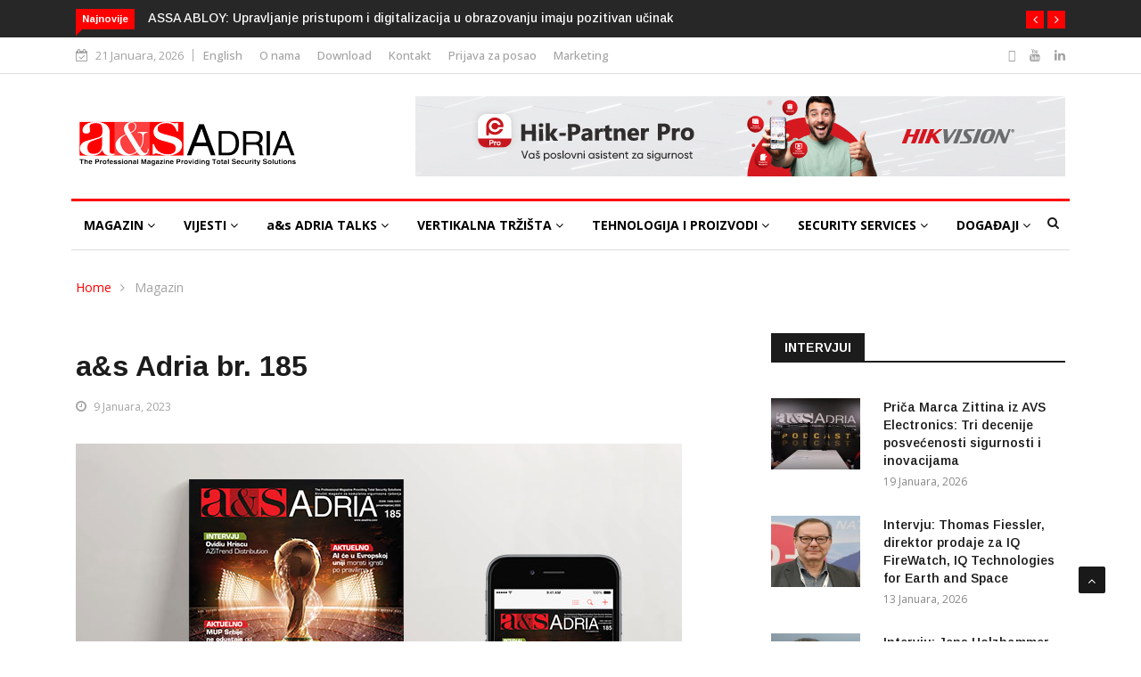

--- FILE ---
content_type: text/html; charset=UTF-8
request_url: http://www.asadria.com/as-adria-br-185/
body_size: 27217
content:

<!DOCTYPE html>
<html lang="bs-BA">
<head>
	<!-- Google tag (gtag.js) -->
<script async src="https://www.googletagmanager.com/gtag/js?id=G-9B6SB2J3KZ"></script>
<script>
  window.dataLayer = window.dataLayer || [];
  function gtag(){dataLayer.push(arguments);}
  gtag('js', new Date());

  gtag('config', 'G-9B6SB2J3KZ');
</script>
<meta charset="UTF-8">
<meta name="viewport" content="width=device-width">
<link rel="profile" href="http://gmpg.org/xfn/11">
<link rel="pingback" href="http://www.asadria.com/xmlrpc.php">
<!-- set faviocn-->
<title>a&#038;s Adria br. 185 &#8211; a&amp;s Adria Magazine</title>
<meta name='robots' content='max-image-preview:large' />
<link rel='dns-prefetch' href='//platform-api.sharethis.com' />
<link rel='dns-prefetch' href='//fonts.googleapis.com' />
<link rel='preconnect' href='https://fonts.gstatic.com' crossorigin />
<link rel="alternate" type="application/rss+xml" title="a&amp;s Adria Magazine &raquo; novosti" href="https://www.asadria.com/feed/" />
<link rel="alternate" type="application/rss+xml" title="a&amp;s Adria Magazine &raquo;  novosti o komentarima" href="https://www.asadria.com/comments/feed/" />
<link rel="alternate" type="application/rss+xml" title="a&amp;s Adria Magazine &raquo; a&#038;s Adria br. 185 novosti o komentarima" href="https://www.asadria.com/as-adria-br-185/feed/" />
<script type="text/javascript">
/* <![CDATA[ */
window._wpemojiSettings = {"baseUrl":"https:\/\/s.w.org\/images\/core\/emoji\/15.0.3\/72x72\/","ext":".png","svgUrl":"https:\/\/s.w.org\/images\/core\/emoji\/15.0.3\/svg\/","svgExt":".svg","source":{"concatemoji":"http:\/\/www.asadria.com\/wp-includes\/js\/wp-emoji-release.min.js?ver=6.6.4"}};
/*! This file is auto-generated */
!function(i,n){var o,s,e;function c(e){try{var t={supportTests:e,timestamp:(new Date).valueOf()};sessionStorage.setItem(o,JSON.stringify(t))}catch(e){}}function p(e,t,n){e.clearRect(0,0,e.canvas.width,e.canvas.height),e.fillText(t,0,0);var t=new Uint32Array(e.getImageData(0,0,e.canvas.width,e.canvas.height).data),r=(e.clearRect(0,0,e.canvas.width,e.canvas.height),e.fillText(n,0,0),new Uint32Array(e.getImageData(0,0,e.canvas.width,e.canvas.height).data));return t.every(function(e,t){return e===r[t]})}function u(e,t,n){switch(t){case"flag":return n(e,"\ud83c\udff3\ufe0f\u200d\u26a7\ufe0f","\ud83c\udff3\ufe0f\u200b\u26a7\ufe0f")?!1:!n(e,"\ud83c\uddfa\ud83c\uddf3","\ud83c\uddfa\u200b\ud83c\uddf3")&&!n(e,"\ud83c\udff4\udb40\udc67\udb40\udc62\udb40\udc65\udb40\udc6e\udb40\udc67\udb40\udc7f","\ud83c\udff4\u200b\udb40\udc67\u200b\udb40\udc62\u200b\udb40\udc65\u200b\udb40\udc6e\u200b\udb40\udc67\u200b\udb40\udc7f");case"emoji":return!n(e,"\ud83d\udc26\u200d\u2b1b","\ud83d\udc26\u200b\u2b1b")}return!1}function f(e,t,n){var r="undefined"!=typeof WorkerGlobalScope&&self instanceof WorkerGlobalScope?new OffscreenCanvas(300,150):i.createElement("canvas"),a=r.getContext("2d",{willReadFrequently:!0}),o=(a.textBaseline="top",a.font="600 32px Arial",{});return e.forEach(function(e){o[e]=t(a,e,n)}),o}function t(e){var t=i.createElement("script");t.src=e,t.defer=!0,i.head.appendChild(t)}"undefined"!=typeof Promise&&(o="wpEmojiSettingsSupports",s=["flag","emoji"],n.supports={everything:!0,everythingExceptFlag:!0},e=new Promise(function(e){i.addEventListener("DOMContentLoaded",e,{once:!0})}),new Promise(function(t){var n=function(){try{var e=JSON.parse(sessionStorage.getItem(o));if("object"==typeof e&&"number"==typeof e.timestamp&&(new Date).valueOf()<e.timestamp+604800&&"object"==typeof e.supportTests)return e.supportTests}catch(e){}return null}();if(!n){if("undefined"!=typeof Worker&&"undefined"!=typeof OffscreenCanvas&&"undefined"!=typeof URL&&URL.createObjectURL&&"undefined"!=typeof Blob)try{var e="postMessage("+f.toString()+"("+[JSON.stringify(s),u.toString(),p.toString()].join(",")+"));",r=new Blob([e],{type:"text/javascript"}),a=new Worker(URL.createObjectURL(r),{name:"wpTestEmojiSupports"});return void(a.onmessage=function(e){c(n=e.data),a.terminate(),t(n)})}catch(e){}c(n=f(s,u,p))}t(n)}).then(function(e){for(var t in e)n.supports[t]=e[t],n.supports.everything=n.supports.everything&&n.supports[t],"flag"!==t&&(n.supports.everythingExceptFlag=n.supports.everythingExceptFlag&&n.supports[t]);n.supports.everythingExceptFlag=n.supports.everythingExceptFlag&&!n.supports.flag,n.DOMReady=!1,n.readyCallback=function(){n.DOMReady=!0}}).then(function(){return e}).then(function(){var e;n.supports.everything||(n.readyCallback(),(e=n.source||{}).concatemoji?t(e.concatemoji):e.wpemoji&&e.twemoji&&(t(e.twemoji),t(e.wpemoji)))}))}((window,document),window._wpemojiSettings);
/* ]]> */
</script>
<style id='wp-emoji-styles-inline-css' type='text/css'>

	img.wp-smiley, img.emoji {
		display: inline !important;
		border: none !important;
		box-shadow: none !important;
		height: 1em !important;
		width: 1em !important;
		margin: 0 0.07em !important;
		vertical-align: -0.1em !important;
		background: none !important;
		padding: 0 !important;
	}
</style>
<style id='bp-login-form-style-inline-css' type='text/css'>
.widget_bp_core_login_widget .bp-login-widget-user-avatar{float:left}.widget_bp_core_login_widget .bp-login-widget-user-links{margin-left:70px}#bp-login-widget-form label{display:block;font-weight:600;margin:15px 0 5px;width:auto}#bp-login-widget-form input[type=password],#bp-login-widget-form input[type=text]{background-color:#fafafa;border:1px solid #d6d6d6;border-radius:0;font:inherit;font-size:100%;padding:.5em;width:100%}#bp-login-widget-form .bp-login-widget-register-link,#bp-login-widget-form .login-submit{display:inline;width:-moz-fit-content;width:fit-content}#bp-login-widget-form .bp-login-widget-register-link{margin-left:1em}#bp-login-widget-form .bp-login-widget-register-link a{filter:invert(1)}#bp-login-widget-form .bp-login-widget-pwd-link{font-size:80%}

</style>
<style id='bp-primary-nav-style-inline-css' type='text/css'>
.buddypress_object_nav .bp-navs{background:#0000;clear:both;overflow:hidden}.buddypress_object_nav .bp-navs ul{margin:0;padding:0}.buddypress_object_nav .bp-navs ul li{list-style:none;margin:0}.buddypress_object_nav .bp-navs ul li a,.buddypress_object_nav .bp-navs ul li span{border:0;display:block;padding:5px 10px;text-decoration:none}.buddypress_object_nav .bp-navs ul li .count{background:#eaeaea;border:1px solid #ccc;border-radius:50%;color:#555;display:inline-block;font-size:12px;margin-left:2px;padding:3px 6px;text-align:center;vertical-align:middle}.buddypress_object_nav .bp-navs ul li a .count:empty{display:none}.buddypress_object_nav .bp-navs ul li.last select{max-width:185px}.buddypress_object_nav .bp-navs ul li.current a,.buddypress_object_nav .bp-navs ul li.selected a{color:#333;opacity:1}.buddypress_object_nav .bp-navs ul li.current a .count,.buddypress_object_nav .bp-navs ul li.selected a .count{background-color:#fff}.buddypress_object_nav .bp-navs ul li.dynamic a .count,.buddypress_object_nav .bp-navs ul li.dynamic.current a .count,.buddypress_object_nav .bp-navs ul li.dynamic.selected a .count{background-color:#5087e5;border:0;color:#fafafa}.buddypress_object_nav .bp-navs ul li.dynamic a:hover .count{background-color:#5087e5;border:0;color:#fff}.buddypress_object_nav .main-navs.dir-navs{margin-bottom:20px}.buddypress_object_nav .bp-navs.group-create-links ul li.current a{text-align:center}.buddypress_object_nav .bp-navs.group-create-links ul li:not(.current),.buddypress_object_nav .bp-navs.group-create-links ul li:not(.current) a{color:#767676}.buddypress_object_nav .bp-navs.group-create-links ul li:not(.current) a:focus,.buddypress_object_nav .bp-navs.group-create-links ul li:not(.current) a:hover{background:none;color:#555}.buddypress_object_nav .bp-navs.group-create-links ul li:not(.current) a[disabled]:focus,.buddypress_object_nav .bp-navs.group-create-links ul li:not(.current) a[disabled]:hover{color:#767676}

</style>
<style id='bp-member-style-inline-css' type='text/css'>
[data-type="bp/member"] input.components-placeholder__input{border:1px solid #757575;border-radius:2px;flex:1 1 auto;padding:6px 8px}.bp-block-member{position:relative}.bp-block-member .member-content{display:flex}.bp-block-member .user-nicename{display:block}.bp-block-member .user-nicename a{border:none;color:currentColor;text-decoration:none}.bp-block-member .bp-profile-button{width:100%}.bp-block-member .bp-profile-button a.button{bottom:10px;display:inline-block;margin:18px 0 0;position:absolute;right:0}.bp-block-member.has-cover .item-header-avatar,.bp-block-member.has-cover .member-content,.bp-block-member.has-cover .member-description{z-index:2}.bp-block-member.has-cover .member-content,.bp-block-member.has-cover .member-description{padding-top:75px}.bp-block-member.has-cover .bp-member-cover-image{background-color:#c5c5c5;background-position:top;background-repeat:no-repeat;background-size:cover;border:0;display:block;height:150px;left:0;margin:0;padding:0;position:absolute;top:0;width:100%;z-index:1}.bp-block-member img.avatar{height:auto;width:auto}.bp-block-member.avatar-none .item-header-avatar{display:none}.bp-block-member.avatar-none.has-cover{min-height:200px}.bp-block-member.avatar-full{min-height:150px}.bp-block-member.avatar-full .item-header-avatar{width:180px}.bp-block-member.avatar-thumb .member-content{align-items:center;min-height:50px}.bp-block-member.avatar-thumb .item-header-avatar{width:70px}.bp-block-member.avatar-full.has-cover{min-height:300px}.bp-block-member.avatar-full.has-cover .item-header-avatar{width:200px}.bp-block-member.avatar-full.has-cover img.avatar{background:#fffc;border:2px solid #fff;margin-left:20px}.bp-block-member.avatar-thumb.has-cover .item-header-avatar{padding-top:75px}.entry .entry-content .bp-block-member .user-nicename a{border:none;color:currentColor;text-decoration:none}

</style>
<style id='bp-members-style-inline-css' type='text/css'>
[data-type="bp/members"] .components-placeholder.is-appender{min-height:0}[data-type="bp/members"] .components-placeholder.is-appender .components-placeholder__label:empty{display:none}[data-type="bp/members"] .components-placeholder input.components-placeholder__input{border:1px solid #757575;border-radius:2px;flex:1 1 auto;padding:6px 8px}[data-type="bp/members"].avatar-none .member-description{width:calc(100% - 44px)}[data-type="bp/members"].avatar-full .member-description{width:calc(100% - 224px)}[data-type="bp/members"].avatar-thumb .member-description{width:calc(100% - 114px)}[data-type="bp/members"] .member-content{position:relative}[data-type="bp/members"] .member-content .is-right{position:absolute;right:2px;top:2px}[data-type="bp/members"] .columns-2 .member-content .member-description,[data-type="bp/members"] .columns-3 .member-content .member-description,[data-type="bp/members"] .columns-4 .member-content .member-description{padding-left:44px;width:calc(100% - 44px)}[data-type="bp/members"] .columns-3 .is-right{right:-10px}[data-type="bp/members"] .columns-4 .is-right{right:-50px}.bp-block-members.is-grid{display:flex;flex-wrap:wrap;padding:0}.bp-block-members.is-grid .member-content{margin:0 1.25em 1.25em 0;width:100%}@media(min-width:600px){.bp-block-members.columns-2 .member-content{width:calc(50% - .625em)}.bp-block-members.columns-2 .member-content:nth-child(2n){margin-right:0}.bp-block-members.columns-3 .member-content{width:calc(33.33333% - .83333em)}.bp-block-members.columns-3 .member-content:nth-child(3n){margin-right:0}.bp-block-members.columns-4 .member-content{width:calc(25% - .9375em)}.bp-block-members.columns-4 .member-content:nth-child(4n){margin-right:0}}.bp-block-members .member-content{display:flex;flex-direction:column;padding-bottom:1em;text-align:center}.bp-block-members .member-content .item-header-avatar,.bp-block-members .member-content .member-description{width:100%}.bp-block-members .member-content .item-header-avatar{margin:0 auto}.bp-block-members .member-content .item-header-avatar img.avatar{display:inline-block}@media(min-width:600px){.bp-block-members .member-content{flex-direction:row;text-align:left}.bp-block-members .member-content .item-header-avatar,.bp-block-members .member-content .member-description{width:auto}.bp-block-members .member-content .item-header-avatar{margin:0}}.bp-block-members .member-content .user-nicename{display:block}.bp-block-members .member-content .user-nicename a{border:none;color:currentColor;text-decoration:none}.bp-block-members .member-content time{color:#767676;display:block;font-size:80%}.bp-block-members.avatar-none .item-header-avatar{display:none}.bp-block-members.avatar-full{min-height:190px}.bp-block-members.avatar-full .item-header-avatar{width:180px}.bp-block-members.avatar-thumb .member-content{min-height:80px}.bp-block-members.avatar-thumb .item-header-avatar{width:70px}.bp-block-members.columns-2 .member-content,.bp-block-members.columns-3 .member-content,.bp-block-members.columns-4 .member-content{display:block;text-align:center}.bp-block-members.columns-2 .member-content .item-header-avatar,.bp-block-members.columns-3 .member-content .item-header-avatar,.bp-block-members.columns-4 .member-content .item-header-avatar{margin:0 auto}.bp-block-members img.avatar{height:auto;max-width:-moz-fit-content;max-width:fit-content;width:auto}.bp-block-members .member-content.has-activity{align-items:center}.bp-block-members .member-content.has-activity .item-header-avatar{padding-right:1em}.bp-block-members .member-content.has-activity .wp-block-quote{margin-bottom:0;text-align:left}.bp-block-members .member-content.has-activity .wp-block-quote cite a,.entry .entry-content .bp-block-members .user-nicename a{border:none;color:currentColor;text-decoration:none}

</style>
<style id='bp-dynamic-members-style-inline-css' type='text/css'>
.bp-dynamic-block-container .item-options{font-size:.5em;margin:0 0 1em;padding:1em 0}.bp-dynamic-block-container .item-options a.selected{font-weight:600}.bp-dynamic-block-container ul.item-list{list-style:none;margin:1em 0;padding-left:0}.bp-dynamic-block-container ul.item-list li{margin-bottom:1em}.bp-dynamic-block-container ul.item-list li:after,.bp-dynamic-block-container ul.item-list li:before{content:" ";display:table}.bp-dynamic-block-container ul.item-list li:after{clear:both}.bp-dynamic-block-container ul.item-list li .item-avatar{float:left;width:60px}.bp-dynamic-block-container ul.item-list li .item{margin-left:70px}

</style>
<style id='bp-online-members-style-inline-css' type='text/css'>
.widget_bp_core_whos_online_widget .avatar-block,[data-type="bp/online-members"] .avatar-block{display:flex;flex-flow:row wrap}.widget_bp_core_whos_online_widget .avatar-block img,[data-type="bp/online-members"] .avatar-block img{margin:.5em}

</style>
<style id='bp-active-members-style-inline-css' type='text/css'>
.widget_bp_core_recently_active_widget .avatar-block,[data-type="bp/active-members"] .avatar-block{display:flex;flex-flow:row wrap}.widget_bp_core_recently_active_widget .avatar-block img,[data-type="bp/active-members"] .avatar-block img{margin:.5em}

</style>
<style id='bp-latest-activities-style-inline-css' type='text/css'>
.bp-latest-activities .components-flex.components-select-control select[multiple]{height:auto;padding:0 8px}.bp-latest-activities .components-flex.components-select-control select[multiple]+.components-input-control__suffix svg{display:none}.bp-latest-activities-block a,.entry .entry-content .bp-latest-activities-block a{border:none;text-decoration:none}.bp-latest-activities-block .activity-list.item-list blockquote{border:none;padding:0}.bp-latest-activities-block .activity-list.item-list blockquote .activity-item:not(.mini){box-shadow:1px 0 4px #00000026;padding:0 1em;position:relative}.bp-latest-activities-block .activity-list.item-list blockquote .activity-item:not(.mini):after,.bp-latest-activities-block .activity-list.item-list blockquote .activity-item:not(.mini):before{border-color:#0000;border-style:solid;content:"";display:block;height:0;left:15px;position:absolute;width:0}.bp-latest-activities-block .activity-list.item-list blockquote .activity-item:not(.mini):before{border-top-color:#00000026;border-width:9px;bottom:-18px;left:14px}.bp-latest-activities-block .activity-list.item-list blockquote .activity-item:not(.mini):after{border-top-color:#fff;border-width:8px;bottom:-16px}.bp-latest-activities-block .activity-list.item-list blockquote .activity-item.mini .avatar{display:inline-block;height:20px;margin-right:2px;vertical-align:middle;width:20px}.bp-latest-activities-block .activity-list.item-list footer{align-items:center;display:flex}.bp-latest-activities-block .activity-list.item-list footer img.avatar{border:none;display:inline-block;margin-right:.5em}.bp-latest-activities-block .activity-list.item-list footer .activity-time-since{font-size:90%}.bp-latest-activities-block .widget-error{border-left:4px solid #0b80a4;box-shadow:1px 0 4px #00000026}.bp-latest-activities-block .widget-error p{padding:0 1em}

</style>
<link rel="stylesheet" href="http://www.asadria.com/wp-content/cache/minify/3351c.css" media="all" />





<style id='classic-theme-styles-inline-css' type='text/css'>
/*! This file is auto-generated */
.wp-block-button__link{color:#fff;background-color:#32373c;border-radius:9999px;box-shadow:none;text-decoration:none;padding:calc(.667em + 2px) calc(1.333em + 2px);font-size:1.125em}.wp-block-file__button{background:#32373c;color:#fff;text-decoration:none}
</style>
<link rel="stylesheet" href="http://www.asadria.com/wp-content/cache/minify/360dc.css" media="all" />





<style id='global-styles-inline-css' type='text/css'>
:root{--wp--preset--aspect-ratio--square: 1;--wp--preset--aspect-ratio--4-3: 4/3;--wp--preset--aspect-ratio--3-4: 3/4;--wp--preset--aspect-ratio--3-2: 3/2;--wp--preset--aspect-ratio--2-3: 2/3;--wp--preset--aspect-ratio--16-9: 16/9;--wp--preset--aspect-ratio--9-16: 9/16;--wp--preset--color--black: #000000;--wp--preset--color--cyan-bluish-gray: #abb8c3;--wp--preset--color--white: #ffffff;--wp--preset--color--pale-pink: #f78da7;--wp--preset--color--vivid-red: #cf2e2e;--wp--preset--color--luminous-vivid-orange: #ff6900;--wp--preset--color--luminous-vivid-amber: #fcb900;--wp--preset--color--light-green-cyan: #7bdcb5;--wp--preset--color--vivid-green-cyan: #00d084;--wp--preset--color--pale-cyan-blue: #8ed1fc;--wp--preset--color--vivid-cyan-blue: #0693e3;--wp--preset--color--vivid-purple: #9b51e0;--wp--preset--gradient--vivid-cyan-blue-to-vivid-purple: linear-gradient(135deg,rgba(6,147,227,1) 0%,rgb(155,81,224) 100%);--wp--preset--gradient--light-green-cyan-to-vivid-green-cyan: linear-gradient(135deg,rgb(122,220,180) 0%,rgb(0,208,130) 100%);--wp--preset--gradient--luminous-vivid-amber-to-luminous-vivid-orange: linear-gradient(135deg,rgba(252,185,0,1) 0%,rgba(255,105,0,1) 100%);--wp--preset--gradient--luminous-vivid-orange-to-vivid-red: linear-gradient(135deg,rgba(255,105,0,1) 0%,rgb(207,46,46) 100%);--wp--preset--gradient--very-light-gray-to-cyan-bluish-gray: linear-gradient(135deg,rgb(238,238,238) 0%,rgb(169,184,195) 100%);--wp--preset--gradient--cool-to-warm-spectrum: linear-gradient(135deg,rgb(74,234,220) 0%,rgb(151,120,209) 20%,rgb(207,42,186) 40%,rgb(238,44,130) 60%,rgb(251,105,98) 80%,rgb(254,248,76) 100%);--wp--preset--gradient--blush-light-purple: linear-gradient(135deg,rgb(255,206,236) 0%,rgb(152,150,240) 100%);--wp--preset--gradient--blush-bordeaux: linear-gradient(135deg,rgb(254,205,165) 0%,rgb(254,45,45) 50%,rgb(107,0,62) 100%);--wp--preset--gradient--luminous-dusk: linear-gradient(135deg,rgb(255,203,112) 0%,rgb(199,81,192) 50%,rgb(65,88,208) 100%);--wp--preset--gradient--pale-ocean: linear-gradient(135deg,rgb(255,245,203) 0%,rgb(182,227,212) 50%,rgb(51,167,181) 100%);--wp--preset--gradient--electric-grass: linear-gradient(135deg,rgb(202,248,128) 0%,rgb(113,206,126) 100%);--wp--preset--gradient--midnight: linear-gradient(135deg,rgb(2,3,129) 0%,rgb(40,116,252) 100%);--wp--preset--font-size--small: 13px;--wp--preset--font-size--medium: 20px;--wp--preset--font-size--large: 36px;--wp--preset--font-size--x-large: 42px;--wp--preset--spacing--20: 0.44rem;--wp--preset--spacing--30: 0.67rem;--wp--preset--spacing--40: 1rem;--wp--preset--spacing--50: 1.5rem;--wp--preset--spacing--60: 2.25rem;--wp--preset--spacing--70: 3.38rem;--wp--preset--spacing--80: 5.06rem;--wp--preset--shadow--natural: 6px 6px 9px rgba(0, 0, 0, 0.2);--wp--preset--shadow--deep: 12px 12px 50px rgba(0, 0, 0, 0.4);--wp--preset--shadow--sharp: 6px 6px 0px rgba(0, 0, 0, 0.2);--wp--preset--shadow--outlined: 6px 6px 0px -3px rgba(255, 255, 255, 1), 6px 6px rgba(0, 0, 0, 1);--wp--preset--shadow--crisp: 6px 6px 0px rgba(0, 0, 0, 1);}:where(.is-layout-flex){gap: 0.5em;}:where(.is-layout-grid){gap: 0.5em;}body .is-layout-flex{display: flex;}.is-layout-flex{flex-wrap: wrap;align-items: center;}.is-layout-flex > :is(*, div){margin: 0;}body .is-layout-grid{display: grid;}.is-layout-grid > :is(*, div){margin: 0;}:where(.wp-block-columns.is-layout-flex){gap: 2em;}:where(.wp-block-columns.is-layout-grid){gap: 2em;}:where(.wp-block-post-template.is-layout-flex){gap: 1.25em;}:where(.wp-block-post-template.is-layout-grid){gap: 1.25em;}.has-black-color{color: var(--wp--preset--color--black) !important;}.has-cyan-bluish-gray-color{color: var(--wp--preset--color--cyan-bluish-gray) !important;}.has-white-color{color: var(--wp--preset--color--white) !important;}.has-pale-pink-color{color: var(--wp--preset--color--pale-pink) !important;}.has-vivid-red-color{color: var(--wp--preset--color--vivid-red) !important;}.has-luminous-vivid-orange-color{color: var(--wp--preset--color--luminous-vivid-orange) !important;}.has-luminous-vivid-amber-color{color: var(--wp--preset--color--luminous-vivid-amber) !important;}.has-light-green-cyan-color{color: var(--wp--preset--color--light-green-cyan) !important;}.has-vivid-green-cyan-color{color: var(--wp--preset--color--vivid-green-cyan) !important;}.has-pale-cyan-blue-color{color: var(--wp--preset--color--pale-cyan-blue) !important;}.has-vivid-cyan-blue-color{color: var(--wp--preset--color--vivid-cyan-blue) !important;}.has-vivid-purple-color{color: var(--wp--preset--color--vivid-purple) !important;}.has-black-background-color{background-color: var(--wp--preset--color--black) !important;}.has-cyan-bluish-gray-background-color{background-color: var(--wp--preset--color--cyan-bluish-gray) !important;}.has-white-background-color{background-color: var(--wp--preset--color--white) !important;}.has-pale-pink-background-color{background-color: var(--wp--preset--color--pale-pink) !important;}.has-vivid-red-background-color{background-color: var(--wp--preset--color--vivid-red) !important;}.has-luminous-vivid-orange-background-color{background-color: var(--wp--preset--color--luminous-vivid-orange) !important;}.has-luminous-vivid-amber-background-color{background-color: var(--wp--preset--color--luminous-vivid-amber) !important;}.has-light-green-cyan-background-color{background-color: var(--wp--preset--color--light-green-cyan) !important;}.has-vivid-green-cyan-background-color{background-color: var(--wp--preset--color--vivid-green-cyan) !important;}.has-pale-cyan-blue-background-color{background-color: var(--wp--preset--color--pale-cyan-blue) !important;}.has-vivid-cyan-blue-background-color{background-color: var(--wp--preset--color--vivid-cyan-blue) !important;}.has-vivid-purple-background-color{background-color: var(--wp--preset--color--vivid-purple) !important;}.has-black-border-color{border-color: var(--wp--preset--color--black) !important;}.has-cyan-bluish-gray-border-color{border-color: var(--wp--preset--color--cyan-bluish-gray) !important;}.has-white-border-color{border-color: var(--wp--preset--color--white) !important;}.has-pale-pink-border-color{border-color: var(--wp--preset--color--pale-pink) !important;}.has-vivid-red-border-color{border-color: var(--wp--preset--color--vivid-red) !important;}.has-luminous-vivid-orange-border-color{border-color: var(--wp--preset--color--luminous-vivid-orange) !important;}.has-luminous-vivid-amber-border-color{border-color: var(--wp--preset--color--luminous-vivid-amber) !important;}.has-light-green-cyan-border-color{border-color: var(--wp--preset--color--light-green-cyan) !important;}.has-vivid-green-cyan-border-color{border-color: var(--wp--preset--color--vivid-green-cyan) !important;}.has-pale-cyan-blue-border-color{border-color: var(--wp--preset--color--pale-cyan-blue) !important;}.has-vivid-cyan-blue-border-color{border-color: var(--wp--preset--color--vivid-cyan-blue) !important;}.has-vivid-purple-border-color{border-color: var(--wp--preset--color--vivid-purple) !important;}.has-vivid-cyan-blue-to-vivid-purple-gradient-background{background: var(--wp--preset--gradient--vivid-cyan-blue-to-vivid-purple) !important;}.has-light-green-cyan-to-vivid-green-cyan-gradient-background{background: var(--wp--preset--gradient--light-green-cyan-to-vivid-green-cyan) !important;}.has-luminous-vivid-amber-to-luminous-vivid-orange-gradient-background{background: var(--wp--preset--gradient--luminous-vivid-amber-to-luminous-vivid-orange) !important;}.has-luminous-vivid-orange-to-vivid-red-gradient-background{background: var(--wp--preset--gradient--luminous-vivid-orange-to-vivid-red) !important;}.has-very-light-gray-to-cyan-bluish-gray-gradient-background{background: var(--wp--preset--gradient--very-light-gray-to-cyan-bluish-gray) !important;}.has-cool-to-warm-spectrum-gradient-background{background: var(--wp--preset--gradient--cool-to-warm-spectrum) !important;}.has-blush-light-purple-gradient-background{background: var(--wp--preset--gradient--blush-light-purple) !important;}.has-blush-bordeaux-gradient-background{background: var(--wp--preset--gradient--blush-bordeaux) !important;}.has-luminous-dusk-gradient-background{background: var(--wp--preset--gradient--luminous-dusk) !important;}.has-pale-ocean-gradient-background{background: var(--wp--preset--gradient--pale-ocean) !important;}.has-electric-grass-gradient-background{background: var(--wp--preset--gradient--electric-grass) !important;}.has-midnight-gradient-background{background: var(--wp--preset--gradient--midnight) !important;}.has-small-font-size{font-size: var(--wp--preset--font-size--small) !important;}.has-medium-font-size{font-size: var(--wp--preset--font-size--medium) !important;}.has-large-font-size{font-size: var(--wp--preset--font-size--large) !important;}.has-x-large-font-size{font-size: var(--wp--preset--font-size--x-large) !important;}
:where(.wp-block-columns.is-layout-flex){gap: 2em;}:where(.wp-block-columns.is-layout-grid){gap: 2em;}
:root :where(.wp-block-pullquote){font-size: 1.5em;line-height: 1.6;}
:where(.wp-block-post-template.is-layout-flex){gap: 1.25em;}:where(.wp-block-post-template.is-layout-grid){gap: 1.25em;}
</style>
<link rel="stylesheet" href="http://www.asadria.com/wp-content/cache/minify/8369a.css" media="all" />







<link rel='stylesheet' id='google-fonts-css' href='https://fonts.googleapis.com/css?family=Open%2BSans%3A300%2C400%2C600%2C700%7CArimo%3A400%2C700&#038;subset=latin%2Clatin-ext' type='text/css' media='all' />
<link rel="stylesheet" href="http://www.asadria.com/wp-content/cache/minify/8d1ca.css" media="all" />







<style id='news247-style-inline-css' type='text/css'>
.thw-menubar-wrap.sticky-header {padding:0;  z-index: 99999;position: fixed;
          width: 100%;top: 0;-webkit-backface-visibility: hidden;box-shadow: 0 1px 5px rgba(0, 0, 0, 0.1);-webkit-box-shadow: 0 1px 5px rgba(0, 0, 0, 0.1);}.admin-bar .thw-menubar-wrap.sticky-header {top: 32px;}.site-nav-inner{text-align:left;}.logo-header-inner{text-align:left;}a, a:visited, a:focus,.topbar .top-menu li a:hover,
                ul.main-menu>li:hover>a,
                ul.main-menu li ul li:hover > a,.navbar-header .navbar-toggle .menu-text:hover,
                .nav-solid ul.navbar-nav > li:hover > a, .nav-solid ul.navbar-nav > li.active > a,
                .blog-entry-footer a:hover,.blog-share-button ul li a:hover,.copyright-info i,
                .widget ul.nav>li>a:hover,.post-meta span i,.more-link:hover, .social-icons a:hover,
                .entry-header .page-title a:hover,.post-navigation span:hover,.post-navigation h3:hover,
                .authors-social a:hover,.related-item-content .border-overlay-content .post-cat a,
                .related-post .entry-title a:hover,.related-post .post-cat a:hover,
                .recent-posts .post-info .entry-title a:hover,
                .sidebar .widget_categories ul.nav  li:hover a,.sidebar .widget_archive ul li:hover a,
                .sidebar .widget_pages  ul li:hover a,.sidebar .widget_meta  ul li:hover a,
                .sidebar .widget_recent_comments  ul li:hover a,.sidebar .widget_recent_entries  ul li:hover a,
                .border-overlay-content .entry-title a:hover,
                .border-overlay-content .post-cat a:hover,.slider-content .post-cat a:hover,
                .slider-content .entry-title a:hover,.top-social li a:hover,
                .header .top-social li a:hover,.blog-header h2.page-title a:hover,
                a.more-link,.entry-meta .entry-meta-list i,.entry-comment a:hover,
                .social-button li a:hover,.nav-search:hover,.promo-center-content h3:hover a,
                .entry-post-meta .publish-date a:hover,
                #responsive-menu ul li a:hover,.owl-theme .owl-nav .owl-prev,.owl-theme .owl-nav .owl-next,
                .box-slider-meta .comment a:hover,.box-slider-meta .author a:hover,
                .most-meta-category a,.most-view-item-content .entry-title a:hover,
                .editor-meta-category a:hover,.ediotr-grid-content .entry-title a:hover,
                .editor-box-meta .author a:hover,.entry-blog .entry-post-title a:hover,
                .entry-post-footer-wrap a.readmore-blog:hover,

                .woocommerce ul.products li.product .woocommerce-loop-product__title:hover,

                .entry-post-footer-wrap span a:hover,.recent-posts-widget .post-info .entry-title a:hover,
                .recent-posts-widget .post-info .post-title a:hover,
                .editor-item-content-info h4 a:hover,ul.main-menu li > ul li.current-menu-parent > a,
                ul.main-menu > li.current-menu-ancestor > a,.footerbottom-widget .social-button-widget li a i:hover,
                .post-block-style .post-title a:hover,#wp-megamenu-primary > .wpmm-nav-wrap ul.wp-megamenu > li ul.wp-megamenu-sub-menu li
                .wpmm-vertical-tabs-nav ul li.active a,.topbar-nav li a:hover,
                .trending-bar.tickerbelowmenu .post-title a:hover{ color:#FF0000; }.category-meta-bg a:hover:before{ border-top-color:#FF0000; }#wp-megamenu-primary > .wpmm-nav-wrap .wp-megamenu >li > ul.wp-megamenu-sub-menu li.wpmm-type-widget > a:after{ border-bottom: 2px solid #FF0000; }#header-trigger:hover .icon-bar,
                .thw-offcanvas .nano > .nano-pane > .nano-slider,
                .navbar-header .navbar-toggle:hover .icon-bar,
                .sidebar .widget-title:before,
                .widget.widget_tag_cloud .tagcloud a:hover,.btn-newsletter input[type=submit],
                .slider-content.boxed .post-cat a,.slider-content.boxed .post-cat:before,
                .box-slider .owl-nav > div:hover,.owl-merge .owl-nav > div:hover,
                .column-slider .owl-nav > div:hover,.post-meta-category a,
                .home_page5 .main-content-inner .post-layout .post-meta-category a:hover,
                .entry-image .quote-link,
                .btn-primary,a.btn-primary,.myblog-newsltter input[type=submit],
                button, input[type=button], input[type=reset], input[type=submit],
                .wpcf7-form-control.wpcf7-submit,.paging-navigation .post-nav li>a,
                .paging-navigation .post-nav  li>span,.slider-layout-cats a:hover,
                .box-slider.owl-theme .owl-dots .owl-dot span,
                .slider-layout3-item-inner .slider-layout3-btn a:hover,.comment-navigation .nav-previous a,
                .comment-navigation .nav-next a,.blog-entry-summary .page-links span,
                .post-pagination ul li a:hover,.post-pagination ul li span.current,#post-loading-button:hover,
                .latest-cats.random-clor-cats a,#post-loading-button,.owl-theme .owl-nav .owl-prev:hover,.owl-theme .owl-nav .owl-next:hover,
                .owl-theme .owl-dots .owl-dot.active span, .owl-theme .owl-dots .owl-dot:hover span,
                .search-newsletter .newsletter-subscribe a:hover,.footer-widget .widget-title:after,
                .meta-category.feature-cats a,.editor-item-content .most-meta-category a,
                .sidebar .widget-title:after,.category-meta-bg a:hover,

                    .woocommerce ul.products li.product .button,.woocommerce ul.products li.product .added_to_cart,
                    .woocommerce nav.woocommerce-pagination ul li a:focus, .woocommerce nav.woocommerce-pagination ul li a:hover, .woocommerce nav.woocommerce-pagination ul li span.current,
                    .woocommerce #respond input#submit.alt, .woocommerce a.button.alt, .woocommerce button.button.alt, .woocommerce input.button.alt,
                    .woocommerce #respond input#submit, .woocommerce a.button, .woocommerce button.button, .woocommerce input.button,

                    .entry-content a.readmore-blog,.ts-common-nav,.tp-control a,
                    .recent-posts-widget .posts-thumb .category-meta-bg a:hover,
.recent-posts-widget .post-info-full .category-meta-bg a:hover,
.single-entry-blog3 .category-meta-bg a:hover,.trending-title,.pb-common-nav:hover,.ps-common-nav:hover,
.menubelow.menudarkstyle #wp-megamenu-primary > .wpmm-nav-wrap ul.wp-megamenu > li.current-menu-ancestor,
.menubelow.menudarkstyle #wp-megamenu-primary > .wpmm-nav-wrap ul.wp-megamenu > li:hover,
.menu-menuwithlogodark #wp-megamenu-primary >
.wpmm-nav-wrap ul.wp-megamenu > li.current-menu-ancestor > a,
.menu-menuwithlogodark #wp-megamenu-primary >
.wpmm-nav-wrap ul.wp-megamenu > li:hover > a,#back-to-top .btn.btn-primary:hover,blockquote:before{ background-color:#FF0000; }.latest-course-control a:hover,
                a.slider-layout-btn:hover,.slider-layout3-item-inner .slider-layout3-btn a:hover { border-color:#FF0000; }.menubelow .thw-menubar > .row,
                .thw-menubar-wrap.menuabove{border-top:  3px solid #FF0000; }.trending-title:before{border-top:  7px solid #FF0000; }#home-search{border-top: 2px solid #FF0000; }ul.main-menu>li:hover>a:before,ul.main-menu>li.current-menu-item>a:before,
                #wp-megamenu-primary > .wpmm-nav-wrap ul.wp-megamenu > li.current-menu-ancestor > a:before,
                #wp-megamenu-primary > .wpmm-nav-wrap ul.wp-megamenu > li.current-menu-item > a:before,
                #wp-megamenu-primary > .wpmm-nav-wrap ul.wp-megamenu > li:hover > a:before{border-color: #FF0000; }a:hover,a.more-link,.most-meta-category a:hover{ color:#FF0000; }.form-submit .btn.btn-primary:hover,.post-meta-category a:hover,
              a.btn-primary:hover,.btn-primary:hover,.myblog-newsltter input[type=submit]:hover,
                button, input[type=button]:hover, input[type=reset]:hover,
                input[type=submit]:hover,.wpcf7-form-control.wpcf7-submit:hover,
                .paging-navigation .post-nav li>a:hover, .paging-navigation .post-nav  li>span:hover,
                .comment-navigation .nav-previous a:hover,
                .comment-navigation .nav-next a:hover,
                #post-loading-button:hover,.latest-cats.random-clor-cats a:hover,
                .meta-category.feature-cats a:hover,.editor-item-content .most-meta-category a:hover,
                .category-meta-bg a:hover,

                            .woocommerce ul.products li.product .button:hover,
                    .woocommerce ul.products li.product .added_to_cart:hover,
                    .woocommerce #respond input#submit.alt:hover, .woocommerce a.button.alt:hover, .woocommerce button.button.alt:hover, .woocommerce input.button.alt:hover,
                    .woocommerce #respond input#submit:hover, .woocommerce a.button:hover, .woocommerce button.button:hover, .woocommerce input.button:hover,

                    .entry-content a.readmore-blog:hover,.ts-common-nav:hover,.tp-control a:hover{ background-color:#FF0000; }.thw-menubar-wrap{ background:#FFFFFF; }.tsnews-date, .top-menu li a,.social-button li a{ color:#A3A3A3; }.top-menu li a:hover,.social-button li a:hover{ color:#FF0000; }ul.main-menu>li>a,.thw-menubar .social-button li a,.thw-menubar .nav-search{ color:#1C1C1C; }ul.main-menu>li>a:hover,ul.main-menu > li.current-menu-item >a,
                ul.main-menu>li.current-menu-parent>a{ color:#FF0000; }ul.main-menu li ul li a{ color:#333333; }ul.main-menu li ul li a:hover,ul.main-menu li ul li.current-menu-item > a{ color:#FF0000; }.footer-column{ background:#1C1C1C; }.footer-column, .footer-column a, .footer-column .widget ul.nav>li>a,
                .footer-widget .recent-posts .post-info .entry-title a,.footer-widget .recent-posts-widget .post-info .entry-title a,
                .footer-widget .recent-posts-widget .post-meta time{ color:#A3A3A3; }.footer-widget .widget-title, .footerbottom-widget .widget-title{ color:#FFFFFF; }.footer-column a:hover, .footer-column .widget ul.nav>li>a:hover,
                .footer-widget .recent-posts .post-info .entry-title a:hover,.footer-widget .recent-posts-widget .post-info .entry-title a:hover{ color:#FF0000; }.copyright{ background:#FF0000; }.copyright, .footer-nav li a { color:#FFFFFF; }.copyright a:hover, .footer-nav li a:hover { color:#BBBBBB; }
</style>
<link rel="stylesheet" href="http://www.asadria.com/wp-content/cache/minify/456c0.css" media="all" />










<link rel="preload" as="style" href="https://fonts.googleapis.com/css?family=Open%20Sans:300,400,500,600,700,800,300italic,400italic,500italic,600italic,700italic,800italic%7CArimo:400,500,600,700,400italic,500italic,600italic,700italic&#038;display=swap&#038;ver=1767875213" /><link rel="stylesheet" href="https://fonts.googleapis.com/css?family=Open%20Sans:300,400,500,600,700,800,300italic,400italic,500italic,600italic,700italic,800italic%7CArimo:400,500,600,700,400italic,500italic,600italic,700italic&#038;display=swap&#038;ver=1767875213" media="print" onload="this.media='all'"><noscript><link rel="stylesheet" href="https://fonts.googleapis.com/css?family=Open%20Sans:300,400,500,600,700,800,300italic,400italic,500italic,600italic,700italic,800italic%7CArimo:400,500,600,700,400italic,500italic,600italic,700italic&#038;display=swap&#038;ver=1767875213" /></noscript><link rel="stylesheet" href="http://www.asadria.com/wp-content/cache/minify/020c4.css" media="all" />

<link rel='stylesheet' id='open-sans-css' href='https://fonts.googleapis.com/css?family=Open+Sans%3A300italic%2C400italic%2C600italic%2C300%2C400%2C600&#038;subset=latin%2Clatin-ext&#038;display=fallback&#038;ver=6.6.4' type='text/css' media='all' />
<link rel='stylesheet' id='poppins-css' href='//fonts.googleapis.com/css?family=Poppins%3A100%2C100italic%2C200%2C200italic%2C300%2C300italic%2Cregular%2Citalic%2C500%2C500italic%2C600%2C600italic%2C700%2C700italic%2C800%2C800italic%2C900%2C900italic&#038;ver=1.4.2' type='text/css' media='all' />
<link rel='stylesheet' id='oswald-css' href='//fonts.googleapis.com/css?family=Oswald%3A200%2C300%2Cregular%2C500%2C600%2C700&#038;ver=1.4.2' type='text/css' media='all' />
<link rel='stylesheet' id='elementor-gf-roboto-css' href='https://fonts.googleapis.com/css?family=Roboto:100,100italic,200,200italic,300,300italic,400,400italic,500,500italic,600,600italic,700,700italic,800,800italic,900,900italic&#038;display=auto' type='text/css' media='all' />
<link rel='stylesheet' id='elementor-gf-robotoslab-css' href='https://fonts.googleapis.com/css?family=Roboto+Slab:100,100italic,200,200italic,300,300italic,400,400italic,500,500italic,600,600italic,700,700italic,800,800italic,900,900italic&#038;display=auto' type='text/css' media='all' />
<script src="http://www.asadria.com/wp-content/cache/minify/21e9c.js"></script>



<script type="text/javascript" id="wp-i18n-js-after">
/* <![CDATA[ */
wp.i18n.setLocaleData( { 'text direction\u0004ltr': [ 'ltr' ] } );
/* ]]> */
</script>
<script src="http://www.asadria.com/wp-content/cache/minify/818c0.js"></script>


<script type="text/javascript" id="track-the-click-js-extra">
/* <![CDATA[ */
var ajax_var = {"nonce":"ffa4687cfd"};
var ttc_data = {"proBeacon":""};
/* ]]> */
</script>
<script src="http://www.asadria.com/wp-content/cache/minify/c2eb1.js"></script>

<script type="text/javascript" id="track-the-click-js-after" data-noptimize="true" data-no-optimize="1">
/* <![CDATA[ */
function getHomeURL() {return "https://www.asadria.com";}
function getPostID() {return 14281;}
function showClickCounts() {return true;}
/* ]]> */
</script>
<script src="http://www.asadria.com/wp-content/cache/minify/13d74.js"></script>

<script type="text/javascript" id="postgrid-style-js-extra">
/* <![CDATA[ */
var postgrid_ajax_load = {"ajax_url":"https:\/\/www.asadria.com\/wp-admin\/admin-ajax.php","redirecturl":"https:\/\/www.asadria.com\/"};
/* ]]> */
</script>
<script src="http://www.asadria.com/wp-content/cache/minify/ad53c.js"></script>



<script type="text/javascript" id="news247-custom-js-extra">
/* <![CDATA[ */
var news247_ajax = {"ajax_url":"https:\/\/www.asadria.com\/wp-admin\/admin-ajax.php"};
/* ]]> */
</script>
<script src="http://www.asadria.com/wp-content/cache/minify/09be4.js"></script>

<script type="text/javascript" src="//platform-api.sharethis.com/js/sharethis.js?ver=6.6.4#property=5979503d1a124400114e5599&amp;product=inline-share-buttons" id="sharethis-js"></script>
<script type="text/javascript" id="foobox-free-min-js-before">
/* <![CDATA[ */
/* Run FooBox FREE (v2.7.35) */
var FOOBOX = window.FOOBOX = {
	ready: true,
	disableOthers: false,
	o: {wordpress: { enabled: true }, countMessage:'image %index of %total', captions: { dataTitle: ["captionTitle","title","elementorLightboxTitle"], dataDesc: ["captionDesc","description","elementorLightboxDescription"] }, rel: '', excludes:'.fbx-link,.nofoobox,.nolightbox,a[href*="pinterest.com/pin/create/button/"]', affiliate : { enabled: false }},
	selectors: [
		".foogallery-container.foogallery-lightbox-foobox", ".foogallery-container.foogallery-lightbox-foobox-free", ".gallery", ".wp-block-gallery", ".wp-caption", ".wp-block-image", "a:has(img[class*=wp-image-])", ".foobox"
	],
	pre: function( $ ){
		// Custom JavaScript (Pre)
		
	},
	post: function( $ ){
		// Custom JavaScript (Post)
		
		// Custom Captions Code
		
	},
	custom: function( $ ){
		// Custom Extra JS
		
	}
};
/* ]]> */
</script>
<script src="http://www.asadria.com/wp-content/cache/minify/1ff88.js"></script>


<script type="text/javascript" id="sib-front-js-js-extra">
/* <![CDATA[ */
var sibErrMsg = {"invalidMail":"Please fill out valid email address","requiredField":"Please fill out required fields","invalidDateFormat":"Please fill out valid date format","invalidSMSFormat":"Please fill out valid phone number"};
var ajax_sib_front_object = {"ajax_url":"https:\/\/www.asadria.com\/wp-admin\/admin-ajax.php","ajax_nonce":"3a90fe943c","flag_url":"http:\/\/www.asadria.com\/wp-content\/plugins\/mailin\/img\/flags\/"};
/* ]]> */
</script>
<script src="http://www.asadria.com/wp-content/cache/minify/cb842.js"></script>

<link rel="https://api.w.org/" href="https://www.asadria.com/wp-json/" /><link rel="alternate" title="JSON" type="application/json" href="https://www.asadria.com/wp-json/wp/v2/posts/14281" /><link rel="EditURI" type="application/rsd+xml" title="RSD" href="https://www.asadria.com/xmlrpc.php?rsd" />
<meta name="generator" content="WordPress 6.6.4" />
<link rel="canonical" href="https://www.asadria.com/as-adria-br-185/" />
<link rel='shortlink' href='https://www.asadria.com/?p=14281' />
<link rel="alternate" title="oEmbed (JSON)" type="application/json+oembed" href="https://www.asadria.com/wp-json/oembed/1.0/embed?url=https%3A%2F%2Fwww.asadria.com%2Fas-adria-br-185%2F&#038;lang=bs" />
<link rel="alternate" title="oEmbed (XML)" type="text/xml+oembed" href="https://www.asadria.com/wp-json/oembed/1.0/embed?url=https%3A%2F%2Fwww.asadria.com%2Fas-adria-br-185%2F&#038;format=xml&#038;lang=bs" />

	<script type="text/javascript">var ajaxurl = 'http://www.asadria.com/wp-admin/admin-ajax.php';</script>

<meta name="generator" content="Redux 4.3.14" /><style>.wp-megamenu-wrap &gt; ul.wp-megamenu &gt; li.wpmm_mega_menu &gt; .wpmm-strees-row-container 
                        &gt; ul.wp-megamenu-sub-menu { width: 100% !important;}.wp-megamenu &gt; li.wp-megamenu-item-118.wpmm-item-fixed-width  &gt; ul.wp-megamenu-sub-menu { width: 100% !important;}.wpmm-nav-wrap ul.wp-megamenu&gt;li ul.wp-megamenu-sub-menu #wp-megamenu-item-118&gt;a { }.wpmm-nav-wrap .wp-megamenu&gt;li&gt;ul.wp-megamenu-sub-menu li#wp-megamenu-item-118&gt;a { }li#wp-megamenu-item-118&gt; ul ul ul&gt; li { width: 100%; display: inline-block;} li#wp-megamenu-item-118 a { }#wp-megamenu-item-118&gt; .wp-megamenu-sub-menu { }.wp-megamenu-wrap &gt; ul.wp-megamenu &gt; li.wpmm_mega_menu &gt; .wpmm-strees-row-container 
                        &gt; ul.wp-megamenu-sub-menu { width: 100% !important;}.wp-megamenu &gt; li.wp-megamenu-item-423.wpmm-item-fixed-width  &gt; ul.wp-megamenu-sub-menu { width: 100% !important;}.wp-megamenu-wrap .wpmm-nav-wrap &gt; ul.wp-megamenu li.wpmm_dropdown_menu ul.wp-megamenu-sub-menu li.menu-item-has-children.wp-megamenu-item-423.wpmm-submenu-right &gt; ul.wp-megamenu-sub-menu {left: 100%;}.wpmm-nav-wrap ul.wp-megamenu&gt;li ul.wp-megamenu-sub-menu #wp-megamenu-item-423&gt;a { text-align: left !important;}.wpmm-nav-wrap .wp-megamenu&gt;li&gt;ul.wp-megamenu-sub-menu li#wp-megamenu-item-423&gt;a { }li#wp-megamenu-item-423&gt; ul ul ul&gt; li { width: 100%; display: inline-block;} li#wp-megamenu-item-423 a { }#wp-megamenu-item-423&gt; .wp-megamenu-sub-menu { }.wp-megamenu-wrap &gt; ul.wp-megamenu &gt; li.wpmm_mega_menu &gt; .wpmm-strees-row-container 
                        &gt; ul.wp-megamenu-sub-menu { width: 100% !important;}.wp-megamenu &gt; li.wp-megamenu-item-1022.wpmm-item-fixed-width  &gt; ul.wp-megamenu-sub-menu { width: 100% !important;}.wpmm-nav-wrap ul.wp-megamenu&gt;li ul.wp-megamenu-sub-menu #wp-megamenu-item-1022&gt;a { }.wpmm-nav-wrap .wp-megamenu&gt;li&gt;ul.wp-megamenu-sub-menu li#wp-megamenu-item-1022&gt;a { }li#wp-megamenu-item-1022&gt; ul ul ul&gt; li { width: 100%; display: inline-block;} li#wp-megamenu-item-1022 a { }#wp-megamenu-item-1022&gt; .wp-megamenu-sub-menu { }.wp-megamenu-wrap &gt; ul.wp-megamenu &gt; li.wpmm_mega_menu &gt; .wpmm-strees-row-container 
                        &gt; ul.wp-megamenu-sub-menu { width: 100% !important;}.wp-megamenu &gt; li.wp-megamenu-item-1040.wpmm-item-fixed-width  &gt; ul.wp-megamenu-sub-menu { width: 100% !important;}.wpmm-nav-wrap ul.wp-megamenu&gt;li ul.wp-megamenu-sub-menu #wp-megamenu-item-1040&gt;a { }.wpmm-nav-wrap .wp-megamenu&gt;li&gt;ul.wp-megamenu-sub-menu li#wp-megamenu-item-1040&gt;a { }li#wp-megamenu-item-1040&gt; ul ul ul&gt; li { width: 100%; display: inline-block;} li#wp-megamenu-item-1040 a { }#wp-megamenu-item-1040&gt; .wp-megamenu-sub-menu { }.wp-megamenu-wrap &gt; ul.wp-megamenu &gt; li.wpmm_mega_menu &gt; .wpmm-strees-row-container 
                        &gt; ul.wp-megamenu-sub-menu { width: 100% !important;}.wp-megamenu &gt; li.wp-megamenu-item-3132.wpmm-item-fixed-width  &gt; ul.wp-megamenu-sub-menu { width: 100% !important;}.wpmm-nav-wrap ul.wp-megamenu&gt;li ul.wp-megamenu-sub-menu #wp-megamenu-item-3132&gt;a { }.wpmm-nav-wrap .wp-megamenu&gt;li&gt;ul.wp-megamenu-sub-menu li#wp-megamenu-item-3132&gt;a { }li#wp-megamenu-item-3132&gt; ul ul ul&gt; li { width: 100%; display: inline-block;} li#wp-megamenu-item-3132 a { }#wp-megamenu-item-3132&gt; .wp-megamenu-sub-menu { }.wp-megamenu-wrap &gt; ul.wp-megamenu &gt; li.wpmm_mega_menu &gt; .wpmm-strees-row-container 
                        &gt; ul.wp-megamenu-sub-menu { width: 100% !important;}.wp-megamenu &gt; li.wp-megamenu-item-3144.wpmm-item-fixed-width  &gt; ul.wp-megamenu-sub-menu { width: 100% !important;}.wpmm-nav-wrap ul.wp-megamenu&gt;li ul.wp-megamenu-sub-menu #wp-megamenu-item-3144&gt;a { }.wpmm-nav-wrap .wp-megamenu&gt;li&gt;ul.wp-megamenu-sub-menu li#wp-megamenu-item-3144&gt;a { }li#wp-megamenu-item-3144&gt; ul ul ul&gt; li { width: 100%; display: inline-block;} li#wp-megamenu-item-3144 a { }#wp-megamenu-item-3144&gt; .wp-megamenu-sub-menu { }.wp-megamenu-wrap &gt; ul.wp-megamenu &gt; li.wpmm_mega_menu &gt; .wpmm-strees-row-container 
                        &gt; ul.wp-megamenu-sub-menu { width: 100% !important;}.wp-megamenu &gt; li.wp-megamenu-item-1748.wpmm-item-fixed-width  &gt; ul.wp-megamenu-sub-menu { width: 100% !important;}.wpmm-nav-wrap ul.wp-megamenu&gt;li ul.wp-megamenu-sub-menu #wp-megamenu-item-1748&gt;a { }.wpmm-nav-wrap .wp-megamenu&gt;li&gt;ul.wp-megamenu-sub-menu li#wp-megamenu-item-1748&gt;a { }li#wp-megamenu-item-1748&gt; ul ul ul&gt; li { width: 100%; display: inline-block;} li#wp-megamenu-item-1748 a { }#wp-megamenu-item-1748&gt; .wp-megamenu-sub-menu { }.wp-megamenu-wrap &gt; ul.wp-megamenu &gt; li.wpmm_mega_menu &gt; .wpmm-strees-row-container 
                        &gt; ul.wp-megamenu-sub-menu { width: 100% !important;}.wp-megamenu &gt; li.wp-megamenu-item-3161.wpmm-item-fixed-width  &gt; ul.wp-megamenu-sub-menu { width: 100% !important;}.wpmm-nav-wrap ul.wp-megamenu&gt;li ul.wp-megamenu-sub-menu #wp-megamenu-item-3161&gt;a { }.wpmm-nav-wrap .wp-megamenu&gt;li&gt;ul.wp-megamenu-sub-menu li#wp-megamenu-item-3161&gt;a { }li#wp-megamenu-item-3161&gt; ul ul ul&gt; li { width: 100%; display: inline-block;} li#wp-megamenu-item-3161 a { }#wp-megamenu-item-3161&gt; .wp-megamenu-sub-menu { }.wp-megamenu-wrap &gt; ul.wp-megamenu &gt; li.wpmm_mega_menu &gt; .wpmm-strees-row-container 
                        &gt; ul.wp-megamenu-sub-menu { width: 100% !important;}.wp-megamenu &gt; li.wp-megamenu-item-1750.wpmm-item-fixed-width  &gt; ul.wp-megamenu-sub-menu { width: 100% !important;}.wpmm-nav-wrap ul.wp-megamenu&gt;li ul.wp-megamenu-sub-menu #wp-megamenu-item-1750&gt;a { }.wpmm-nav-wrap .wp-megamenu&gt;li&gt;ul.wp-megamenu-sub-menu li#wp-megamenu-item-1750&gt;a { }li#wp-megamenu-item-1750&gt; ul ul ul&gt; li { width: 100%; display: inline-block;} li#wp-megamenu-item-1750 a { }#wp-megamenu-item-1750&gt; .wp-megamenu-sub-menu { }.wp-megamenu-wrap &gt; ul.wp-megamenu &gt; li.wpmm_mega_menu &gt; .wpmm-strees-row-container 
                        &gt; ul.wp-megamenu-sub-menu { width: 100% !important;}.wp-megamenu &gt; li.wp-megamenu-item-1747.wpmm-item-fixed-width  &gt; ul.wp-megamenu-sub-menu { width: 100% !important;}.wpmm-nav-wrap ul.wp-megamenu&gt;li ul.wp-megamenu-sub-menu #wp-megamenu-item-1747&gt;a { }.wpmm-nav-wrap .wp-megamenu&gt;li&gt;ul.wp-megamenu-sub-menu li#wp-megamenu-item-1747&gt;a { }li#wp-megamenu-item-1747&gt; ul ul ul&gt; li { width: 100%; display: inline-block;} li#wp-megamenu-item-1747 a { }#wp-megamenu-item-1747&gt; .wp-megamenu-sub-menu { }.wp-megamenu-wrap &gt; ul.wp-megamenu &gt; li.wpmm_mega_menu &gt; .wpmm-strees-row-container 
                        &gt; ul.wp-megamenu-sub-menu { width: 100% !important;}.wp-megamenu &gt; li.wp-megamenu-item-1756.wpmm-item-fixed-width  &gt; ul.wp-megamenu-sub-menu { width: 100% !important;}.wpmm-nav-wrap ul.wp-megamenu&gt;li ul.wp-megamenu-sub-menu #wp-megamenu-item-1756&gt;a { }.wpmm-nav-wrap .wp-megamenu&gt;li&gt;ul.wp-megamenu-sub-menu li#wp-megamenu-item-1756&gt;a { }li#wp-megamenu-item-1756&gt; ul ul ul&gt; li { width: 100%; display: inline-block;} li#wp-megamenu-item-1756 a { }#wp-megamenu-item-1756&gt; .wp-megamenu-sub-menu { }.wp-megamenu-wrap &gt; ul.wp-megamenu &gt; li.wpmm_mega_menu &gt; .wpmm-strees-row-container 
                        &gt; ul.wp-megamenu-sub-menu { width: 100% !important;}.wp-megamenu &gt; li.wp-megamenu-item-1749.wpmm-item-fixed-width  &gt; ul.wp-megamenu-sub-menu { width: 100% !important;}.wpmm-nav-wrap ul.wp-megamenu&gt;li ul.wp-megamenu-sub-menu #wp-megamenu-item-1749&gt;a { }.wpmm-nav-wrap .wp-megamenu&gt;li&gt;ul.wp-megamenu-sub-menu li#wp-megamenu-item-1749&gt;a { }li#wp-megamenu-item-1749&gt; ul ul ul&gt; li { width: 100%; display: inline-block;} li#wp-megamenu-item-1749 a { }#wp-megamenu-item-1749&gt; .wp-megamenu-sub-menu { }.wp-megamenu-wrap &gt; ul.wp-megamenu &gt; li.wpmm_mega_menu &gt; .wpmm-strees-row-container 
                        &gt; ul.wp-megamenu-sub-menu { width: 100% !important;}.wp-megamenu &gt; li.wp-megamenu-item-18873.wpmm-item-fixed-width  &gt; ul.wp-megamenu-sub-menu { width: 100% !important;}.wpmm-nav-wrap ul.wp-megamenu&gt;li ul.wp-megamenu-sub-menu #wp-megamenu-item-18873&gt;a { }.wpmm-nav-wrap .wp-megamenu&gt;li&gt;ul.wp-megamenu-sub-menu li#wp-megamenu-item-18873&gt;a { }li#wp-megamenu-item-18873&gt; ul ul ul&gt; li { width: 100%; display: inline-block;} li#wp-megamenu-item-18873 a { }#wp-megamenu-item-18873&gt; .wp-megamenu-sub-menu { }.wp-megamenu-wrap &gt; ul.wp-megamenu &gt; li.wpmm_mega_menu &gt; .wpmm-strees-row-container 
                        &gt; ul.wp-megamenu-sub-menu { width: 100% !important;}.wp-megamenu &gt; li.wp-megamenu-item-18872.wpmm-item-fixed-width  &gt; ul.wp-megamenu-sub-menu { width: 100% !important;}.wpmm-nav-wrap ul.wp-megamenu&gt;li ul.wp-megamenu-sub-menu #wp-megamenu-item-18872&gt;a { }.wpmm-nav-wrap .wp-megamenu&gt;li&gt;ul.wp-megamenu-sub-menu li#wp-megamenu-item-18872&gt;a { }li#wp-megamenu-item-18872&gt; ul ul ul&gt; li { width: 100%; display: inline-block;} li#wp-megamenu-item-18872 a { }#wp-megamenu-item-18872&gt; .wp-megamenu-sub-menu { }.wp-megamenu-wrap &gt; ul.wp-megamenu &gt; li.wpmm_mega_menu &gt; .wpmm-strees-row-container 
                        &gt; ul.wp-megamenu-sub-menu { width: 100% !important;}.wp-megamenu &gt; li.wp-megamenu-item-18874.wpmm-item-fixed-width  &gt; ul.wp-megamenu-sub-menu { width: 100% !important;}.wpmm-nav-wrap ul.wp-megamenu&gt;li ul.wp-megamenu-sub-menu #wp-megamenu-item-18874&gt;a { }.wpmm-nav-wrap .wp-megamenu&gt;li&gt;ul.wp-megamenu-sub-menu li#wp-megamenu-item-18874&gt;a { }li#wp-megamenu-item-18874&gt; ul ul ul&gt; li { width: 100%; display: inline-block;} li#wp-megamenu-item-18874 a { }#wp-megamenu-item-18874&gt; .wp-megamenu-sub-menu { }.wp-megamenu-wrap &gt; ul.wp-megamenu &gt; li.wpmm_mega_menu &gt; .wpmm-strees-row-container 
                        &gt; ul.wp-megamenu-sub-menu { width: 100% !important;}.wp-megamenu &gt; li.wp-megamenu-item-18875.wpmm-item-fixed-width  &gt; ul.wp-megamenu-sub-menu { width: 100% !important;}.wpmm-nav-wrap ul.wp-megamenu&gt;li ul.wp-megamenu-sub-menu #wp-megamenu-item-18875&gt;a { }.wpmm-nav-wrap .wp-megamenu&gt;li&gt;ul.wp-megamenu-sub-menu li#wp-megamenu-item-18875&gt;a { }li#wp-megamenu-item-18875&gt; ul ul ul&gt; li { width: 100%; display: inline-block;} li#wp-megamenu-item-18875 a { }#wp-megamenu-item-18875&gt; .wp-megamenu-sub-menu { }.wp-megamenu-wrap &gt; ul.wp-megamenu &gt; li.wpmm_mega_menu &gt; .wpmm-strees-row-container 
                        &gt; ul.wp-megamenu-sub-menu { width: 100% !important;}.wp-megamenu &gt; li.wp-megamenu-item-1242.wpmm-item-fixed-width  &gt; ul.wp-megamenu-sub-menu { width: 100% !important;}.wpmm-nav-wrap ul.wp-megamenu&gt;li ul.wp-megamenu-sub-menu #wp-megamenu-item-1242&gt;a { }.wpmm-nav-wrap .wp-megamenu&gt;li&gt;ul.wp-megamenu-sub-menu li#wp-megamenu-item-1242&gt;a { }li#wp-megamenu-item-1242&gt; ul ul ul&gt; li { width: 100%; display: inline-block;} li#wp-megamenu-item-1242 a { }#wp-megamenu-item-1242&gt; .wp-megamenu-sub-menu { }.wp-megamenu-wrap &gt; ul.wp-megamenu &gt; li.wpmm_mega_menu &gt; .wpmm-strees-row-container 
                        &gt; ul.wp-megamenu-sub-menu { width: 100% !important;}.wp-megamenu &gt; li.wp-megamenu-item-4326.wpmm-item-fixed-width  &gt; ul.wp-megamenu-sub-menu { width: 100% !important;}.wpmm-nav-wrap ul.wp-megamenu&gt;li ul.wp-megamenu-sub-menu #wp-megamenu-item-4326&gt;a { }.wpmm-nav-wrap .wp-megamenu&gt;li&gt;ul.wp-megamenu-sub-menu li#wp-megamenu-item-4326&gt;a { }li#wp-megamenu-item-4326&gt; ul ul ul&gt; li { width: 100%; display: inline-block;} li#wp-megamenu-item-4326 a { }#wp-megamenu-item-4326&gt; .wp-megamenu-sub-menu { }.wp-megamenu-wrap &gt; ul.wp-megamenu &gt; li.wpmm_mega_menu &gt; .wpmm-strees-row-container 
                        &gt; ul.wp-megamenu-sub-menu { width: 100% !important;}.wp-megamenu &gt; li.wp-megamenu-item-1239.wpmm-item-fixed-width  &gt; ul.wp-megamenu-sub-menu { width: 100% !important;}.wpmm-nav-wrap ul.wp-megamenu&gt;li ul.wp-megamenu-sub-menu #wp-megamenu-item-1239&gt;a { }.wpmm-nav-wrap .wp-megamenu&gt;li&gt;ul.wp-megamenu-sub-menu li#wp-megamenu-item-1239&gt;a { }li#wp-megamenu-item-1239&gt; ul ul ul&gt; li { width: 100%; display: inline-block;} li#wp-megamenu-item-1239 a { }#wp-megamenu-item-1239&gt; .wp-megamenu-sub-menu { }.wp-megamenu-wrap &gt; ul.wp-megamenu &gt; li.wpmm_mega_menu &gt; .wpmm-strees-row-container 
                        &gt; ul.wp-megamenu-sub-menu { width: 100% !important;}.wp-megamenu &gt; li.wp-megamenu-item-1238.wpmm-item-fixed-width  &gt; ul.wp-megamenu-sub-menu { width: 100% !important;}.wpmm-nav-wrap ul.wp-megamenu&gt;li ul.wp-megamenu-sub-menu #wp-megamenu-item-1238&gt;a { }.wpmm-nav-wrap .wp-megamenu&gt;li&gt;ul.wp-megamenu-sub-menu li#wp-megamenu-item-1238&gt;a { }li#wp-megamenu-item-1238&gt; ul ul ul&gt; li { width: 100%; display: inline-block;} li#wp-megamenu-item-1238 a { }#wp-megamenu-item-1238&gt; .wp-megamenu-sub-menu { }.wp-megamenu-wrap &gt; ul.wp-megamenu &gt; li.wpmm_mega_menu &gt; .wpmm-strees-row-container 
                        &gt; ul.wp-megamenu-sub-menu { width: 100% !important;}.wp-megamenu &gt; li.wp-megamenu-item-1244.wpmm-item-fixed-width  &gt; ul.wp-megamenu-sub-menu { width: 100% !important;}.wpmm-nav-wrap ul.wp-megamenu&gt;li ul.wp-megamenu-sub-menu #wp-megamenu-item-1244&gt;a { }.wpmm-nav-wrap .wp-megamenu&gt;li&gt;ul.wp-megamenu-sub-menu li#wp-megamenu-item-1244&gt;a { }li#wp-megamenu-item-1244&gt; ul ul ul&gt; li { width: 100%; display: inline-block;} li#wp-megamenu-item-1244 a { }#wp-megamenu-item-1244&gt; .wp-megamenu-sub-menu { }.wp-megamenu-wrap &gt; ul.wp-megamenu &gt; li.wpmm_mega_menu &gt; .wpmm-strees-row-container 
                        &gt; ul.wp-megamenu-sub-menu { width: 100% !important;}.wp-megamenu &gt; li.wp-megamenu-item-4308.wpmm-item-fixed-width  &gt; ul.wp-megamenu-sub-menu { width: 100% !important;}.wpmm-nav-wrap ul.wp-megamenu&gt;li ul.wp-megamenu-sub-menu #wp-megamenu-item-4308&gt;a { }.wpmm-nav-wrap .wp-megamenu&gt;li&gt;ul.wp-megamenu-sub-menu li#wp-megamenu-item-4308&gt;a { }li#wp-megamenu-item-4308&gt; ul ul ul&gt; li { width: 100%; display: inline-block;} li#wp-megamenu-item-4308 a { }#wp-megamenu-item-4308&gt; .wp-megamenu-sub-menu { }.wp-megamenu-wrap &gt; ul.wp-megamenu &gt; li.wpmm_mega_menu &gt; .wpmm-strees-row-container 
                        &gt; ul.wp-megamenu-sub-menu { width: 100% !important;}.wp-megamenu &gt; li.wp-megamenu-item-1754.wpmm-item-fixed-width  &gt; ul.wp-megamenu-sub-menu { width: 100% !important;}.wpmm-nav-wrap ul.wp-megamenu&gt;li ul.wp-megamenu-sub-menu #wp-megamenu-item-1754&gt;a { }.wpmm-nav-wrap .wp-megamenu&gt;li&gt;ul.wp-megamenu-sub-menu li#wp-megamenu-item-1754&gt;a { }li#wp-megamenu-item-1754&gt; ul ul ul&gt; li { width: 100%; display: inline-block;} li#wp-megamenu-item-1754 a { }#wp-megamenu-item-1754&gt; .wp-megamenu-sub-menu { }.wp-megamenu-wrap &gt; ul.wp-megamenu &gt; li.wpmm_mega_menu &gt; .wpmm-strees-row-container 
                        &gt; ul.wp-megamenu-sub-menu { width: 100% !important;}.wp-megamenu &gt; li.wp-megamenu-item-1752.wpmm-item-fixed-width  &gt; ul.wp-megamenu-sub-menu { width: 100% !important;}.wpmm-nav-wrap ul.wp-megamenu&gt;li ul.wp-megamenu-sub-menu #wp-megamenu-item-1752&gt;a { }.wpmm-nav-wrap .wp-megamenu&gt;li&gt;ul.wp-megamenu-sub-menu li#wp-megamenu-item-1752&gt;a { }li#wp-megamenu-item-1752&gt; ul ul ul&gt; li { width: 100%; display: inline-block;} li#wp-megamenu-item-1752 a { }#wp-megamenu-item-1752&gt; .wp-megamenu-sub-menu { }.wp-megamenu-wrap &gt; ul.wp-megamenu &gt; li.wpmm_mega_menu &gt; .wpmm-strees-row-container 
                        &gt; ul.wp-megamenu-sub-menu { width: 100% !important;}.wp-megamenu &gt; li.wp-megamenu-item-1755.wpmm-item-fixed-width  &gt; ul.wp-megamenu-sub-menu { width: 100% !important;}.wpmm-nav-wrap ul.wp-megamenu&gt;li ul.wp-megamenu-sub-menu #wp-megamenu-item-1755&gt;a { }.wpmm-nav-wrap .wp-megamenu&gt;li&gt;ul.wp-megamenu-sub-menu li#wp-megamenu-item-1755&gt;a { }li#wp-megamenu-item-1755&gt; ul ul ul&gt; li { width: 100%; display: inline-block;} li#wp-megamenu-item-1755 a { }#wp-megamenu-item-1755&gt; .wp-megamenu-sub-menu { }.wp-megamenu-wrap &gt; ul.wp-megamenu &gt; li.wpmm_mega_menu &gt; .wpmm-strees-row-container 
                        &gt; ul.wp-megamenu-sub-menu { width: 100% !important;}.wp-megamenu &gt; li.wp-megamenu-item-1753.wpmm-item-fixed-width  &gt; ul.wp-megamenu-sub-menu { width: 100% !important;}.wpmm-nav-wrap ul.wp-megamenu&gt;li ul.wp-megamenu-sub-menu #wp-megamenu-item-1753&gt;a { }.wpmm-nav-wrap .wp-megamenu&gt;li&gt;ul.wp-megamenu-sub-menu li#wp-megamenu-item-1753&gt;a { }li#wp-megamenu-item-1753&gt; ul ul ul&gt; li { width: 100%; display: inline-block;} li#wp-megamenu-item-1753 a { }#wp-megamenu-item-1753&gt; .wp-megamenu-sub-menu { }.wp-megamenu-wrap &gt; ul.wp-megamenu &gt; li.wpmm_mega_menu &gt; .wpmm-strees-row-container 
                        &gt; ul.wp-megamenu-sub-menu { width: 100% !important;}.wp-megamenu &gt; li.wp-megamenu-item-4310.wpmm-item-fixed-width  &gt; ul.wp-megamenu-sub-menu { width: 100% !important;}.wpmm-nav-wrap ul.wp-megamenu&gt;li ul.wp-megamenu-sub-menu #wp-megamenu-item-4310&gt;a { }.wpmm-nav-wrap .wp-megamenu&gt;li&gt;ul.wp-megamenu-sub-menu li#wp-megamenu-item-4310&gt;a { }li#wp-megamenu-item-4310&gt; ul ul ul&gt; li { width: 100%; display: inline-block;} li#wp-megamenu-item-4310 a { }#wp-megamenu-item-4310&gt; .wp-megamenu-sub-menu { }.wp-megamenu-wrap &gt; ul.wp-megamenu &gt; li.wpmm_mega_menu &gt; .wpmm-strees-row-container 
                        &gt; ul.wp-megamenu-sub-menu { width: 100% !important;}.wp-megamenu &gt; li.wp-megamenu-item-3436.wpmm-item-fixed-width  &gt; ul.wp-megamenu-sub-menu { width: 100% !important;}.wpmm-nav-wrap ul.wp-megamenu&gt;li ul.wp-megamenu-sub-menu #wp-megamenu-item-3436&gt;a { }.wpmm-nav-wrap .wp-megamenu&gt;li&gt;ul.wp-megamenu-sub-menu li#wp-megamenu-item-3436&gt;a { }li#wp-megamenu-item-3436&gt; ul ul ul&gt; li { width: 100%; display: inline-block;} li#wp-megamenu-item-3436 a { }#wp-megamenu-item-3436&gt; .wp-megamenu-sub-menu { }.wp-megamenu-wrap &gt; ul.wp-megamenu &gt; li.wpmm_mega_menu &gt; .wpmm-strees-row-container 
                        &gt; ul.wp-megamenu-sub-menu { width: 100% !important;}.wp-megamenu &gt; li.wp-megamenu-item-2900.wpmm-item-fixed-width  &gt; ul.wp-megamenu-sub-menu { width: 100% !important;}.wpmm-nav-wrap ul.wp-megamenu&gt;li ul.wp-megamenu-sub-menu #wp-megamenu-item-2900&gt;a { }.wpmm-nav-wrap .wp-megamenu&gt;li&gt;ul.wp-megamenu-sub-menu li#wp-megamenu-item-2900&gt;a { }li#wp-megamenu-item-2900&gt; ul ul ul&gt; li { width: 100%; display: inline-block;} li#wp-megamenu-item-2900 a { }#wp-megamenu-item-2900&gt; .wp-megamenu-sub-menu { }.wp-megamenu-wrap &gt; ul.wp-megamenu &gt; li.wpmm_mega_menu &gt; .wpmm-strees-row-container 
                        &gt; ul.wp-megamenu-sub-menu { width: 100% !important;}.wp-megamenu &gt; li.wp-megamenu-item-3235.wpmm-item-fixed-width  &gt; ul.wp-megamenu-sub-menu { width: 100% !important;}.wpmm-nav-wrap ul.wp-megamenu&gt;li ul.wp-megamenu-sub-menu #wp-megamenu-item-3235&gt;a { }.wpmm-nav-wrap .wp-megamenu&gt;li&gt;ul.wp-megamenu-sub-menu li#wp-megamenu-item-3235&gt;a { }li#wp-megamenu-item-3235&gt; ul ul ul&gt; li { width: 100%; display: inline-block;} li#wp-megamenu-item-3235 a { }#wp-megamenu-item-3235&gt; .wp-megamenu-sub-menu { }.wp-megamenu-wrap &gt; ul.wp-megamenu &gt; li.wpmm_mega_menu &gt; .wpmm-strees-row-container 
                        &gt; ul.wp-megamenu-sub-menu { width: 100% !important;}.wp-megamenu &gt; li.wp-megamenu-item-1228.wpmm-item-fixed-width  &gt; ul.wp-megamenu-sub-menu { width: 100% !important;}.wpmm-nav-wrap ul.wp-megamenu&gt;li ul.wp-megamenu-sub-menu #wp-megamenu-item-1228&gt;a { }.wpmm-nav-wrap .wp-megamenu&gt;li&gt;ul.wp-megamenu-sub-menu li#wp-megamenu-item-1228&gt;a { }li#wp-megamenu-item-1228&gt; ul ul ul&gt; li { width: 100%; display: inline-block;} li#wp-megamenu-item-1228 a { }#wp-megamenu-item-1228&gt; .wp-megamenu-sub-menu { }.wp-megamenu-wrap &gt; ul.wp-megamenu &gt; li.wpmm_mega_menu &gt; .wpmm-strees-row-container 
                        &gt; ul.wp-megamenu-sub-menu { width: 100% !important;}.wp-megamenu &gt; li.wp-megamenu-item-2239.wpmm-item-fixed-width  &gt; ul.wp-megamenu-sub-menu { width: 100% !important;}.wpmm-nav-wrap ul.wp-megamenu&gt;li ul.wp-megamenu-sub-menu #wp-megamenu-item-2239&gt;a { }.wpmm-nav-wrap .wp-megamenu&gt;li&gt;ul.wp-megamenu-sub-menu li#wp-megamenu-item-2239&gt;a { }li#wp-megamenu-item-2239&gt; ul ul ul&gt; li { width: 100%; display: inline-block;} li#wp-megamenu-item-2239 a { }#wp-megamenu-item-2239&gt; .wp-megamenu-sub-menu { }.wp-megamenu-wrap &gt; ul.wp-megamenu &gt; li.wpmm_mega_menu &gt; .wpmm-strees-row-container 
                        &gt; ul.wp-megamenu-sub-menu { width: 100% !important;}.wp-megamenu &gt; li.wp-megamenu-item-3433.wpmm-item-fixed-width  &gt; ul.wp-megamenu-sub-menu { width: 100% !important;}.wpmm-nav-wrap ul.wp-megamenu&gt;li ul.wp-megamenu-sub-menu #wp-megamenu-item-3433&gt;a { }.wpmm-nav-wrap .wp-megamenu&gt;li&gt;ul.wp-megamenu-sub-menu li#wp-megamenu-item-3433&gt;a { }li#wp-megamenu-item-3433&gt; ul ul ul&gt; li { width: 100%; display: inline-block;} li#wp-megamenu-item-3433 a { }#wp-megamenu-item-3433&gt; .wp-megamenu-sub-menu { }.wp-megamenu-wrap &gt; ul.wp-megamenu &gt; li.wpmm_mega_menu &gt; .wpmm-strees-row-container 
                        &gt; ul.wp-megamenu-sub-menu { width: 100% !important;}.wp-megamenu &gt; li.wp-megamenu-item-3434.wpmm-item-fixed-width  &gt; ul.wp-megamenu-sub-menu { width: 100% !important;}.wpmm-nav-wrap ul.wp-megamenu&gt;li ul.wp-megamenu-sub-menu #wp-megamenu-item-3434&gt;a { }.wpmm-nav-wrap .wp-megamenu&gt;li&gt;ul.wp-megamenu-sub-menu li#wp-megamenu-item-3434&gt;a { }li#wp-megamenu-item-3434&gt; ul ul ul&gt; li { width: 100%; display: inline-block;} li#wp-megamenu-item-3434 a { }#wp-megamenu-item-3434&gt; .wp-megamenu-sub-menu { }.wp-megamenu-wrap &gt; ul.wp-megamenu &gt; li.wpmm_mega_menu &gt; .wpmm-strees-row-container 
                        &gt; ul.wp-megamenu-sub-menu { width: 100% !important;}.wp-megamenu &gt; li.wp-megamenu-item-3435.wpmm-item-fixed-width  &gt; ul.wp-megamenu-sub-menu { width: 100% !important;}.wpmm-nav-wrap ul.wp-megamenu&gt;li ul.wp-megamenu-sub-menu #wp-megamenu-item-3435&gt;a { }.wpmm-nav-wrap .wp-megamenu&gt;li&gt;ul.wp-megamenu-sub-menu li#wp-megamenu-item-3435&gt;a { }li#wp-megamenu-item-3435&gt; ul ul ul&gt; li { width: 100%; display: inline-block;} li#wp-megamenu-item-3435 a { }#wp-megamenu-item-3435&gt; .wp-megamenu-sub-menu { }.wp-megamenu-wrap &gt; ul.wp-megamenu &gt; li.wpmm_mega_menu &gt; .wpmm-strees-row-container 
                        &gt; ul.wp-megamenu-sub-menu { width: 100% !important;}.wp-megamenu &gt; li.wp-megamenu-item-3683.wpmm-item-fixed-width  &gt; ul.wp-megamenu-sub-menu { width: 100% !important;}.wpmm-nav-wrap ul.wp-megamenu&gt;li ul.wp-megamenu-sub-menu #wp-megamenu-item-3683&gt;a { }.wpmm-nav-wrap .wp-megamenu&gt;li&gt;ul.wp-megamenu-sub-menu li#wp-megamenu-item-3683&gt;a { }li#wp-megamenu-item-3683&gt; ul ul ul&gt; li { width: 100%; display: inline-block;} li#wp-megamenu-item-3683 a { }#wp-megamenu-item-3683&gt; .wp-megamenu-sub-menu { }</style><style></style><meta name="generator" content="Elementor 3.34.0-dev1; features: e_font_icon_svg, additional_custom_breakpoints; settings: css_print_method-external, google_font-enabled, font_display-auto">
<script type="text/javascript" src="https://cdn.brevo.com/js/sdk-loader.js" async></script>
<script type="text/javascript">
  window.Brevo = window.Brevo || [];
  window.Brevo.push(['init', {"client_key":"hdldtq1r4bhrf751xrvq8o61","email_id":null,"push":{"customDomain":"http:\/\/www.asadria.com\/wp-content\/plugins\/mailin\/"},"service_worker_url":"sw.js?key=${key}","frame_url":"brevo-frame.html"}]);
</script>			<style>
				.e-con.e-parent:nth-of-type(n+4):not(.e-lazyloaded):not(.e-no-lazyload),
				.e-con.e-parent:nth-of-type(n+4):not(.e-lazyloaded):not(.e-no-lazyload) * {
					background-image: none !important;
				}
				@media screen and (max-height: 1024px) {
					.e-con.e-parent:nth-of-type(n+3):not(.e-lazyloaded):not(.e-no-lazyload),
					.e-con.e-parent:nth-of-type(n+3):not(.e-lazyloaded):not(.e-no-lazyload) * {
						background-image: none !important;
					}
				}
				@media screen and (max-height: 640px) {
					.e-con.e-parent:nth-of-type(n+2):not(.e-lazyloaded):not(.e-no-lazyload),
					.e-con.e-parent:nth-of-type(n+2):not(.e-lazyloaded):not(.e-no-lazyload) * {
						background-image: none !important;
					}
				}
			</style>
			<link rel="icon" href="https://www.asadria.com/wp-content/uploads/2021/03/cropped-znak-2-32x32.png" sizes="32x32" />
<link rel="icon" href="https://www.asadria.com/wp-content/uploads/2021/03/cropped-znak-2-192x192.png" sizes="192x192" />
<link rel="apple-touch-icon" href="https://www.asadria.com/wp-content/uploads/2021/03/cropped-znak-2-180x180.png" />
<meta name="msapplication-TileImage" content="https://www.asadria.com/wp-content/uploads/2021/03/cropped-znak-2-270x270.png" />
		<style type="text/css" id="wp-custom-css">
			h1, h2, h3, h4, h5, h6, .entry-title, .page-title, .post-title, .elementor-heading-title {
    text-transform: none !important;
}
/* Isključuje automatsko veliko prvo slovo u meniju */
nav a, 
.menu a, 
.main-menu a, 
.wp-block-navigation a, 
.elementor-nav-menu a {
    text-transform: none !important;
}
/* Parent (glavne) stavke ostaju tačno kako su napisane u WordPressu */
.elementor-nav-menu > li > a {
    text-transform: none !important;
}

/* Child (dropdown / pod-stavke) takođe bez automatskog capitalize */
.elementor-nav-menu li ul li a {
    text-transform: none !important;
}
/* Uklanja ::after brojeve globalno na cijelom sajtu */
*::after {
    content: "" !important;
    display: none !important;
}
		</style>
		<style id="news247_options-dynamic-css" title="dynamic-css" class="redux-options-output">.topbar{background-color:#ffffff;}.entry-logo{margin-top:12px;margin-right:0px;margin-bottom:0px;margin-left:0px;}.header{background-repeat:no-repeat;}.header{padding-top:25px;padding-bottom:25px;}.header{margin-top:0px;margin-bottom:0px;}.thw-menubar-wrap{padding-top:0px;padding-bottom:0px;}.thw-menubar-wrap{margin-top:0px;margin-bottom:0px;}body{background-color:#ffffff;background-repeat:no-repeat;background-attachment:fixed;background-position:center center;background-image:url('http://themewinter.com/WP/news247/wp-content/uploads/2017/08/pexels-photo-30401.jpg');background-size:cover;}.body-inner{background-color:#ffffff;}body{font-family:"Open Sans";line-height:24px;font-weight:400;font-style:normal;color:#333;font-size:14px;font-display:swap;}ul.main-menu>li>a{font-family:"Open Sans";line-height:50px;font-weight:700;font-style:normal;font-size:14px;font-display:swap;}ul.main-menu li ul li a{font-family:"Open Sans";line-height:24px;font-weight:400;font-style:normal;font-size:14px;font-display:swap;}h1{font-family:Arimo;line-height:42px;font-weight:700;font-style:normal;color:#1c1c1c;font-size:32px;font-display:swap;}h2{font-family:Arimo;line-height:36px;font-weight:700;font-style:normal;color:#1c1c1c;font-size:28px;font-display:swap;}h3{font-family:Arimo;line-height:26px;font-weight:700;font-style:normal;color:#1c1c1c;font-size:22px;font-display:swap;}h4{font-family:Arimo;line-height:26px;font-weight:700;font-style:normal;color:#1c1c1c;font-size:18px;font-display:swap;}h5{font-family:Arimo;line-height:24px;font-weight:400;font-style:normal;color:#1c1c1c;font-size:16px;font-display:swap;}.footer-column{padding-top:80px;padding-bottom:60px;}.copyright .copyright-info{padding-top:15px;padding-bottom:15px;}</style></head>
  <body class="bp-nouveau post-template-default single single-post postid-14281 single-format-standard fullwidth wp-megamenu sidebar-active elementor-beta elementor-default elementor-kit-18726 elementor-page elementor-page-14281">
	<div id="body-inner" class="body-inner  single_style1">
    	<div class="trending-bar tickeraboveheader">
		<div class="container clearfix">
				<div id="tredingcarousel" class="trending-slide carousel slide" data-ride="carousel">
											<h3 class="trending-title">Najnovije</h3>
										<div class="carousel-inner">
																				<div class="carousel-item active">
															<div class="post-content">
									<h3 class="post-title title-small"><a href="https://www.asadria.com/assa-abloy-upravljanje-pristupom-i-digitalizacija-u-obrazovanju-imaju-pozitivan-ucinak/">ASSA ABLOY: Upravljanje pristupom i digitalizacija u obrazovanju imaju pozitivan učinak</a></h3>
								</div><!--/.most-view-item-content -->
							</div><!--/.carousel-item -->
																				<div class="carousel-item">
															<div class="post-content">
									<h3 class="post-title title-small"><a href="https://www.asadria.com/35-godina-rada-dijalog-o-buducnosti-rada-u-digitalnom-okruzenju/">35 godina rada: Dijalog o budućnosti rada u digitalnom okruženju</a></h3>
								</div><!--/.most-view-item-content -->
							</div><!--/.carousel-item -->
																				<div class="carousel-item">
															<div class="post-content">
									<h3 class="post-title title-small"><a href="https://www.asadria.com/ise-2026-barcelona-panasonic-najavljuje-ekskluzivni-medijski-briefing-na-sajmu/">ISE 2026 Barcelona: Panasonic najavljuje ekskluzivni medijski briefing na sajmu</a></h3>
								</div><!--/.most-view-item-content -->
							</div><!--/.carousel-item -->
																				<div class="carousel-item">
															<div class="post-content">
									<h3 class="post-title title-small"><a href="https://www.asadria.com/hikvision-deepinview-7-series-kamere-dobile-cc-eal3-certifikat/">Hikvision DeepinView 7-Series kamere dobile CC EAL3+ certifikat</a></h3>
								</div><!--/.most-view-item-content -->
							</div><!--/.carousel-item -->
																				<div class="carousel-item">
															<div class="post-content">
									<h3 class="post-title title-small"><a href="https://www.asadria.com/vuwall-najavila-pak-one-kompaktni-4k-dekoder-za-savremene-kontrolne-centre/">VuWall najavila PAK ONE: Kompaktni 4K dekoder za savremene kontrolne centre</a></h3>
								</div><!--/.most-view-item-content -->
							</div><!--/.carousel-item -->
																				<div class="carousel-item">
															<div class="post-content">
									<h3 class="post-title title-small"><a href="https://www.asadria.com/prica-marca-zittina-iz-avs-electronics-tri-decenije-posvecenosti-sigurnosti-i-inovacijama/">Priča Marca Zittina iz AVS Electronics: Tri decenije posvećenosti sigurnosti i inovacijama</a></h3>
								</div><!--/.most-view-item-content -->
							</div><!--/.carousel-item -->
																				<div class="carousel-item">
															<div class="post-content">
									<h3 class="post-title title-small"><a href="https://www.asadria.com/hytera-napredna-komunikacijska-rjesenja-u-sluzbi-luksuznog-ugostiteljstva/">Hytera: Napredna komunikacijska rješenja u službi luksuznog ugostiteljstva</a></h3>
								</div><!--/.most-view-item-content -->
							</div><!--/.carousel-item -->
																				<div class="carousel-item">
															<div class="post-content">
									<h3 class="post-title title-small"><a href="https://www.asadria.com/panduit-najavljuje-ucesce-na-kickstart-europe-2026-u-amsterdamu/">Panduit najavljuje učešće na Kickstart Europe 2026 u Amsterdamu</a></h3>
								</div><!--/.most-view-item-content -->
							</div><!--/.carousel-item -->
																				<div class="carousel-item">
															<div class="post-content">
									<h3 class="post-title title-small"><a href="https://www.asadria.com/hanwha-lansirala-novi-e-learning-kurs-za-plug-in-integraciju-s-milestone-i-genetec-vms-softverom/">Hanwha lansirala novi e-learning kurs za plug-in integraciju s Milestone i Genetec VMS softverom</a></h3>
								</div><!--/.most-view-item-content -->
							</div><!--/.carousel-item -->
																				<div class="carousel-item">
															<div class="post-content">
									<h3 class="post-title title-small"><a href="https://www.asadria.com/arteco-i-pelco-ostvarili-punu-kompatibilnost-kamera-i-usee-vms-platforme/">Arteco i Pelco ostvarili punu kompatibilnost kamera i uSee VMS platforme</a></h3>
								</div><!--/.most-view-item-content -->
							</div><!--/.carousel-item -->
											</div> <!--/.carousel-inner-->
											<div class="tp-control">
							 <a class="tp-control-prev" href="#tredingcarousel" role="button" data-slide="prev">
							    <i class="fa fa-angle-left"></i>
							  </a>
							  <a class="tp-control-next" href="#tredingcarousel" role="button" data-slide="next">
							      <i class="fa fa-angle-right"></i>
							  </a>
						  </div>
					  				</div> <!--/.trending-slide-->
			</div> <!--/.container-->
		</div> <!--/.trending-bar-->
	
<div class="topbar">
    <div class="container">
        <div class="row">
                            <div class="col-lg-8 col-md-8 col-sm-12">
                                            <div class="tsnews-date">
                            <i class="fa fa-calendar-check-o"></i> 21 Januara, 2026                        </div>
                                                                <div class="top-menu">
                            <div class="menu-top-menu-container"><ul id="menu-top-menu" class="topbar-nav"><li id="menu-item-1756-en" class="lang-item lang-item-62 lang-item-en no-translation lang-item-first menu-item menu-item-type-custom menu-item-object-custom menu-item-1756-en"><a href="https://www.asadria.com/en/home-en/" hreflang="en-GB" lang="en-GB">English</a></li>
<li id="menu-item-1750" class="prvi menu-item menu-item-type-post_type menu-item-object-page menu-item-1750"><a href="https://www.asadria.com/o-nama/">O nama</a></li>
<li id="menu-item-1747" class="menu-item menu-item-type-post_type menu-item-object-page menu-item-1747"><a href="https://www.asadria.com/download/">Download</a></li>
<li id="menu-item-1749" class="menu-item menu-item-type-post_type menu-item-object-page menu-item-1749"><a href="https://www.asadria.com/kontakt/">Kontakt</a></li>
<li id="menu-item-1748" class="menu-item menu-item-type-post_type menu-item-object-page menu-item-1748"><a href="https://www.asadria.com/prijava-za-posao/">Prijava za posao</a></li>
<li id="menu-item-3161" class="menu-item menu-item-type-custom menu-item-object-custom menu-item-3161"><a href="#">Marketing</a></li>
</ul></div>                        </div>
                                    </div>
                                        <div class="col-lg-4 col-md-4 col-sm-12 text-right">
                    <div class="search-social">
                                                    <ul class="social-button unstyled">
			<li><a class="facebook" href="#" target="_blank"><span class="fa fa-facebook"></span></a></li>
											<li><a class="youtube" href="https://www.youtube.com/channel/UCe51XfV2Hc5KW2HtnH3FJzg" target="_blank"><i class="fa fa-youtube"></i></a></li>
					<li><a class="linkedin" href="https://www.linkedin.com/in/magazine-a-s-adria-08157786/" target="_blank"><i class="fa fa-linkedin"></i></a></li>
				</ul>



                                            </div>
                </div>
                    </div>
    </div>
</div>


    <header class="header site-header headlayout2">
        <div class="container">
            <div class="row">
                <div class="col-md-3 col-sm-12">
                    <div class="logo site-header2">
                        <div class="logo-header-inner">
	
		        	<a href="https://www.asadria.com/"> <img class="entry-logo img-responsive" src="https://www.asadria.com/wp-content/uploads/2018/12/as-logo.png" alt="logo" title="logo"></a>

			        </div>




                    </div><!-- end row -->
                </div> <!-- .col-sm-3 -->
            
                                    <div class="col-md-9 col-sm-12">
                        <div class="header-ad clearfix">
                                                                                            <a href ="https://ieu.hik-partner.com/lp/index.html?hash=0.5765327188652642#?type=jump&#038;country=2&#038;"> <img class="entry-banner img-responsive pull-right" src="https://www.asadria.com/wp-content/uploads/2025/05/Hik-Partner-Pro-729x90px.jpg" alt="image"></a>
                                                                                    </div>
                    </div><!-- /.col-sm-9 -->
                

            </div> <!-- .row -->
        </div> <!-- .container -->
    </header> <!-- .site-header -->
        <div class="thw-menubar-wrap menubelow menustyledefalut">
        <div class="container">
            <div class="thw-menubar">
                <div class="row">
                    <div class="col-md-12 menubarleft col-sm-12">
                        <nav class="site-navigation navigation">
        <div class="d-block d-sm-block d-md-block">
            <div class="menubar site-nav-inner">
            <!-- The WordPress Menu goes here -->
            <nav id="wp-megamenu-primary" class="wp-megamenu-wrap   ">
			<div class="wpmm-fullwidth-wrap"></div>
			<div class="wpmm-nav-wrap wpmm-main-wrap-primary">
				<a href="javascript:;" class="wpmm_mobile_menu_btn show-close-icon"><i class="fa fa-bars"></i> Menu</a> 
					<ul id="menu-glavni-meni" class="wp-megamenu" ><li id="wp-megamenu-item-1022" class="menu-item menu-item-type-custom menu-item-object-custom menu-item-has-children wp-megamenu-item-1022  wpmm_dropdown_menu  wpmm-fadeindown wpmm-submenu-right"><a href="#">MAGAZIN <b class="fa fa-angle-down"></b> </a>
<ul class="wp-megamenu-sub-menu" >
	<li id="wp-megamenu-item-4442" class="menu-item menu-item-type-custom menu-item-object-custom wp-megamenu-item-4442 wpmm-submenu-right"><a href="https://www.asadria.com/as-adria-br-218/">Novo izdanje</a></li>
	<li id="wp-megamenu-item-1059" class="bosnian-menu menu-item menu-item-type-post_type menu-item-object-page wp-megamenu-item-1059 wpmm-submenu-right"><a href="https://www.asadria.com/arhiva-izdanja/">Arhiva izdanja</a></li>
	<li id="wp-megamenu-item-1025" class="menu-item menu-item-type-post_type menu-item-object-page wp-megamenu-item-1025 wpmm-submenu-right"><a href="https://www.asadria.com/impressum/">Impressum</a></li>
	<li id="wp-megamenu-item-1028" class="bosnian-menu menu-item menu-item-type-post_type menu-item-object-page wp-megamenu-item-1028 wpmm-submenu-right"><a href="https://www.asadria.com/pretplati-se/">Pretplati se</a></li>
	<li id="wp-megamenu-item-1034" class="bosnian-menu menu-item menu-item-type-post_type menu-item-object-page wp-megamenu-item-1034 wpmm-submenu-right"><a href="https://www.asadria.com/besplatna-kopija/">Besplatna kopija</a></li>
</ul>
</li>
<li id="wp-megamenu-item-1040" class="menu-item menu-item-type-custom menu-item-object-custom menu-item-has-children wp-megamenu-item-1040  wpmm_dropdown_menu  wpmm-fadeindown wpmm-submenu-right"><a href="#">VIJESTI <b class="fa fa-angle-down"></b> </a>
<ul class="wp-megamenu-sub-menu" >
	<li id="wp-megamenu-item-1226" class="menu-item menu-item-type-taxonomy menu-item-object-category wp-megamenu-item-1226 wpmm-submenu-right"><a href="https://www.asadria.com/kategorija/vijesti/regija/">Regija</a></li>
	<li id="wp-megamenu-item-1227" class="menu-item menu-item-type-taxonomy menu-item-object-category wp-megamenu-item-1227 wpmm-submenu-right"><a href="https://www.asadria.com/kategorija/vijesti/svijet/">Svijet</a></li>
</ul>
</li>
<li id="wp-megamenu-item-1228" class="menu-item menu-item-type-custom menu-item-object-custom menu-item-has-children wp-megamenu-item-1228  wpmm_dropdown_menu  wpmm-fadeindown wpmm-submenu-right"><a href="#">a&#038;s ADRIA TALKS <b class="fa fa-angle-down"></b> </a>
<ul class="wp-megamenu-sub-menu" >
	<li id="wp-megamenu-item-1229" class="menu-item menu-item-type-taxonomy menu-item-object-category wp-megamenu-item-1229 wpmm-submenu-right"><a href="https://www.asadria.com/kategorija/as-adria-talks/intervjui/">Intervjui</a></li>
	<li id="wp-megamenu-item-1230" class="menu-item menu-item-type-taxonomy menu-item-object-category wp-megamenu-item-1230 wpmm-submenu-right"><a href="https://www.asadria.com/kategorija/as-adria-talks/istrazivanja/">Istraživanja</a></li>
</ul>
</li>
<li id="wp-megamenu-item-3132" class="menu-item menu-item-type-taxonomy menu-item-object-category menu-item-has-children wp-megamenu-item-3132  wpmm_mega_menu  wpmm-fadeindown wpmm-strees-default wpmm-submenu-right"><a href="https://www.asadria.com/kategorija/vertikalna-trzista/">VERTIKALNA TRŽIŠTA <b class="fa fa-angle-down"></b> </a>
<ul class="wp-megamenu-sub-menu" >
	<li id="wp-megamenu-item-7797425445465278413" class="wpmm-row wp-megamenu-item-7797425445465278413 wpmm-submenu-right">
	<ul class="wp-megamenu-sub-menu" >
		<li id="wp-megamenu-item-1.338906483808E+19" class="wpmm-col wpmm-col-4 wp-megamenu-item-1.338906483808E+19 wpmm-submenu-right">
		<ul class="wp-megamenu-sub-menu" >
			<li id="wp-megamenu-item-3135" class="menu-item wpmm-type-widget menu-widget-class wpmm-type-item wp-megamenu-item-3135 wpmm-submenu-right"><a href="http://www.asadria.com/kategorija/vertikalna-trzista/maloprodaja/">Maloprodaja</a></li>
			<li id="wp-megamenu-item-3136" class="menu-item wpmm-type-widget menu-widget-class wpmm-type-item wp-megamenu-item-3136 wpmm-submenu-right"><a href="http://www.asadria.com/kategorija/vertikalna-trzista/naftna-i-plinska-industrija/">Naftna i plinska industrija</a></li>
			<li id="wp-megamenu-item-3133" class="menu-item wpmm-type-widget menu-widget-class wpmm-type-item wp-megamenu-item-3133 wpmm-submenu-right"><a href="http://www.asadria.com/kategorija/vertikalna-trzista/bankarstvo-finansije/">BANKARSTVO / FINANSIJE</a></li>
			<li id="wp-megamenu-item-3139" class="menu-item wpmm-type-widget menu-widget-class wpmm-type-item wp-megamenu-item-3139 wpmm-submenu-right"><a href="http://www.asadria.com/kategorija/vertikalna-trzista/prijevoz-saobracaj/">Prijevoz / saobraćaj</a></li>
		</ul>
</li>
		<li id="wp-megamenu-item-7965985955836791513" class="wpmm-col wpmm-col-4 wp-megamenu-item-7965985955836791513 wpmm-submenu-right">
		<ul class="wp-megamenu-sub-menu" >
			<li id="wp-megamenu-item-1235" class="menu-item wpmm-type-widget menu-widget-class wpmm-type-item wp-megamenu-item-1235 wpmm-submenu-right"><a href="http://www.asadria.com/kategorija/vertikalna-trzista/ugostiteljstvo-bs/">Ugostiteljstvo</a></li>
			<li id="wp-megamenu-item-3140" class="menu-item wpmm-type-widget menu-widget-class wpmm-type-item wp-megamenu-item-3140 wpmm-submenu-right"><a href="http://www.asadria.com/kategorija/vertikalna-trzista/zdravstvo-bs/">Zdravstvo</a></li>
			<li id="wp-megamenu-item-3138" class="menu-item wpmm-type-widget menu-widget-class wpmm-type-item wp-megamenu-item-3138 wpmm-submenu-right"><a href="http://www.asadria.com/kategorija/vertikalna-trzista/obrazovanje-bs/">Obrazovanje</a></li>
			<li id="wp-megamenu-item-3134" class="menu-item wpmm-type-widget menu-widget-class wpmm-type-item wp-megamenu-item-3134 wpmm-submenu-right"><a href="http://www.asadria.com/kategorija/vertikalna-trzista/komunalije-i-elektrodistribucija/">Komunalije i elektrodistribucija</a></li>
		</ul>
</li>
		<li id="wp-megamenu-item-1.3943013694234E+19" class="wpmm-col wpmm-col-4 wp-megamenu-item-1.3943013694234E+19 wpmm-submenu-right">
		<ul class="wp-megamenu-sub-menu" >
			<li id="wp-megamenu-item-3137" class="menu-item wpmm-type-widget menu-widget-class wpmm-type-item wp-megamenu-item-3137 wpmm-submenu-right"><a href="http://www.asadria.com/kategorija/vertikalna-trzista/objekti/">Objekti</a></li>
			<li id="wp-megamenu-item-1236" class="menu-item wpmm-type-widget menu-widget-class wpmm-type-item wp-megamenu-item-1236 wpmm-submenu-right"><a href="http://www.asadria.com/kategorija/vertikalna-trzista/uredi-poslovni-prostori/">Uredi / poslovni prostori</a></li>
			<li id="wp-megamenu-item-3143" class="menu-item wpmm-type-widget menu-widget-class wpmm-type-item wp-megamenu-item-3143 wpmm-submenu-right"><a href="http://www.asadria.com/kategorija/vertikalna-trzista/stambena-sigurnost/">Stambena sigurnost</a></li>
			<li id="wp-megamenu-item-3142" class="menu-item wpmm-type-widget menu-widget-class wpmm-type-item wp-megamenu-item-3142 wpmm-submenu-right"><a href="http://www.asadria.com/kategorija/vertikalna-trzista/sportski-objekti-manifestacije/">Sportski objekti / manifestacije</a></li>
		</ul>
</li>
	</ul>
</li>
</ul>
</li>
<li id="wp-megamenu-item-3144" class="menu-item menu-item-type-taxonomy menu-item-object-category menu-item-has-children wp-megamenu-item-3144  wpmm_mega_menu  wpmm-fadeindown wpmm-strees-default wpmm-submenu-right"><a href="https://www.asadria.com/kategorija/tehnologija-i-proizvodi/">TEHNOLOGIJA I PROIZVODI <b class="fa fa-angle-down"></b> </a>
<ul class="wp-megamenu-sub-menu" >
	<li id="wp-megamenu-item-6609825252383838408" class="wpmm-row wp-megamenu-item-6609825252383838408 wpmm-submenu-right">
	<ul class="wp-megamenu-sub-menu" >
		<li id="wp-megamenu-item-8800097248480255387" class="wpmm-col wpmm-col-4 wp-megamenu-item-8800097248480255387 wpmm-submenu-right">
		<ul class="wp-megamenu-sub-menu" >
			<li id="wp-megamenu-item-3145" class="menu-item wpmm-type-widget menu-widget-class wpmm-type-item wp-megamenu-item-3145 wpmm-submenu-right"><a href="http://www.asadria.com/kategorija/tehnologija-i-proizvodi/protivprovala/">Protivprovala</a></li>
			<li id="wp-megamenu-item-3150" class="menu-item wpmm-type-widget menu-widget-class wpmm-type-item wp-megamenu-item-3150 wpmm-submenu-right"><a href="http://www.asadria.com/kategorija/tehnologija-i-proizvodi/kontrola-pristupa/">Kontrola pristupa</a></li>
			<li id="wp-megamenu-item-3149" class="menu-item wpmm-type-widget menu-widget-class wpmm-type-item wp-megamenu-item-3149 wpmm-submenu-right"><a href="http://www.asadria.com/kategorija/tehnologija-i-proizvodi/videonadzorni-sistemi/">Videonadzorni sistemi</a></li>
			<li id="wp-megamenu-item-3146" class="menu-item wpmm-type-widget menu-widget-class wpmm-type-item wp-megamenu-item-3146 wpmm-submenu-right"><a href="http://www.asadria.com/kategorija/tehnologija-i-proizvodi/sistemi-za-kontrolu-pristupa/">Sistemi za kontrolu pristupa</a></li>
		</ul>
</li>
		<li id="wp-megamenu-item-6853279606431769681" class="wpmm-col wpmm-col-4 wp-megamenu-item-6853279606431769681 wpmm-submenu-right">
		<ul class="wp-megamenu-sub-menu" >
			<li id="wp-megamenu-item-3147" class="menu-item wpmm-type-widget menu-widget-class wpmm-type-item wp-megamenu-item-3147 wpmm-submenu-right"><a href="http://www.asadria.com/kategorija/tehnologija-i-proizvodi/softveri/">Softveri</a></li>
			<li id="wp-megamenu-item-3153" class="menu-item wpmm-type-widget menu-widget-class wpmm-type-item wp-megamenu-item-3153 wpmm-submenu-right"><a href="http://www.asadria.com/kategorija/tehnologija-i-proizvodi/interfoni/">Interfoni</a></li>
			<li id="wp-megamenu-item-3156" class="menu-item wpmm-type-widget menu-widget-class wpmm-type-item wp-megamenu-item-3156 wpmm-submenu-right"><a href="http://www.asadria.com/kategorija/tehnologija-i-proizvodi/perimetarska-zastita/">Perimetarska zaštita</a></li>
			<li id="wp-megamenu-item-3148" class="menu-item wpmm-type-widget menu-widget-class wpmm-type-item wp-megamenu-item-3148 wpmm-submenu-right"><a href="http://www.asadria.com/kategorija/tehnologija-i-proizvodi/vatrodojava/">Vatrodojava</a></li>
		</ul>
</li>
		<li id="wp-megamenu-item-1.0787020505474E+19" class="wpmm-col wpmm-col-4 wp-megamenu-item-1.0787020505474E+19 wpmm-submenu-right">
		<ul class="wp-megamenu-sub-menu" >
			<li id="wp-megamenu-item-3157" class="menu-item wpmm-type-widget menu-widget-class wpmm-type-item wp-megamenu-item-3157 wpmm-submenu-right"><a href="http://www.asadria.com/kategorija/tehnologija-i-proizvodi/licna-zastita/">Lična zaštita</a></li>
			<li id="wp-megamenu-item-3152" class="menu-item wpmm-type-widget menu-widget-class wpmm-type-item wp-megamenu-item-3152 wpmm-submenu-right"><a href="http://www.asadria.com/kategorija/tehnologija-i-proizvodi/automatizacija-objekata/">Automatizacija objekata</a></li>
			<li id="wp-megamenu-item-3155" class="menu-item wpmm-type-widget menu-widget-class wpmm-type-item wp-megamenu-item-3155 wpmm-submenu-right"><a href="http://www.asadria.com/kategorija/tehnologija-i-proizvodi/pametni-domovi/">Pametni domovi</a></li>
			<li id="wp-megamenu-item-3154" class="menu-item wpmm-type-widget menu-widget-class wpmm-type-item wp-megamenu-item-3154 wpmm-submenu-right"><a href="http://www.asadria.com/kategorija/tehnologija-i-proizvodi/javni-razglas-i-glasovna-evakuacija/">Javni razglas i glasovna evakuacija</a></li>
		</ul>
</li>
	</ul>
</li>
</ul>
</li>
<li id="wp-megamenu-item-3235" class="menu-item menu-item-type-taxonomy menu-item-object-category menu-item-has-children wp-megamenu-item-3235  wpmm_dropdown_menu  wpmm-fadeindown wpmm-submenu-right"><a href="https://www.asadria.com/kategorija/security-services/">SECURITY SERVICES <b class="fa fa-angle-down"></b> </a>
<ul class="wp-megamenu-sub-menu" >
	<li id="wp-megamenu-item-3236" class="menu-item menu-item-type-taxonomy menu-item-object-category wp-megamenu-item-3236 wpmm-submenu-right"><a href="https://www.asadria.com/kategorija/security-services/cyber-sigurnost/">Cyber sigurnost</a></li>
	<li id="wp-megamenu-item-3237" class="menu-item menu-item-type-taxonomy menu-item-object-category wp-megamenu-item-3237 wpmm-submenu-right"><a href="https://www.asadria.com/kategorija/security-services/detektivske-usluge/">Detektivske usluge</a></li>
	<li id="wp-megamenu-item-3238" class="menu-item menu-item-type-taxonomy menu-item-object-category wp-megamenu-item-3238 wpmm-submenu-right"><a href="https://www.asadria.com/kategorija/security-services/fizicka-zastita/">Fizička zaštita</a></li>
	<li id="wp-megamenu-item-3239" class="menu-item menu-item-type-taxonomy menu-item-object-category wp-megamenu-item-3239 wpmm-submenu-right"><a href="https://www.asadria.com/kategorija/security-services/menadzment-sigurnosti/">Menadžment sigurnosti</a></li>
</ul>
</li>
<li id="wp-megamenu-item-2239" class="menu-item menu-item-type-custom menu-item-object-custom menu-item-has-children wp-megamenu-item-2239  wpmm_dropdown_menu  wpmm-fadeindown wpmm-submenu-right"><a href="#">DOGAĐAJI <b class="fa fa-angle-down"></b> </a>
<ul class="wp-megamenu-sub-menu" >
	<li id="wp-megamenu-item-20170" class="menu-item menu-item-type-post_type menu-item-object-page wp-megamenu-item-20170 wpmm-submenu-right"><a href="https://www.asadria.com/adriatic-roadshow-2025-spring-edition/">Adriatic RoadShow 2025</a></li>
	<li id="wp-megamenu-item-15444" class="menu-item menu-item-type-post_type menu-item-object-page wp-megamenu-item-15444 wpmm-submenu-right"><a href="https://www.asadria.com/dogadjaji/">Lista događaja</a></li>
	<li id="wp-megamenu-item-2241" class="menu-item menu-item-type-taxonomy menu-item-object-category wp-megamenu-item-2241 wpmm-submenu-right"><a href="https://www.asadria.com/kategorija/dogadjaji/sajmovi/">Sajmovi</a></li>
	<li id="wp-megamenu-item-2240" class="menu-item menu-item-type-taxonomy menu-item-object-category wp-megamenu-item-2240 wpmm-submenu-right"><a href="https://www.asadria.com/kategorija/dogadjaji/konferencije/">Konferencije</a></li>
	<li id="wp-megamenu-item-2242" class="menu-item menu-item-type-taxonomy menu-item-object-category wp-megamenu-item-2242 wpmm-submenu-right"><a href="https://www.asadria.com/kategorija/dogadjaji/seminari/">Seminari</a></li>
	<li id="wp-megamenu-item-8331" class="menu-item menu-item-type-post_type menu-item-object-page wp-megamenu-item-8331 wpmm-submenu-right"><a href="https://www.asadria.com/security-summit-webinari/">Online forum</a></li>
	<li id="wp-megamenu-item-15804" class="menu-item menu-item-type-custom menu-item-object-custom menu-item-has-children wp-megamenu-item-15804 wpmm-submenu-right"><a href="#">White Paper <b class="fa fa-angle-down"></b> </a>
	<ul class="wp-megamenu-sub-menu" >
		<li id="wp-megamenu-item-20224" class="menu-item menu-item-type-post_type menu-item-object-page wp-megamenu-item-20224 wpmm-submenu-right"><a href="https://www.asadria.com/vrijeme-je-za-sigurnost/">Konica Minolta</a></li>
		<li id="wp-megamenu-item-15805" class="menu-item menu-item-type-post_type menu-item-object-page wp-megamenu-item-15805 wpmm-submenu-right"><a href="https://www.asadria.com/ultravision-whitepaper/">UltraVision Consul</a></li>
		<li id="wp-megamenu-item-22572" class="menu-item menu-item-type-post_type menu-item-object-page wp-megamenu-item-22572 wpmm-submenu-right"><a href="https://www.asadria.com/poboljsajte-svoju-sajber-sigurnost-uz-activeprotect/">Synology</a></li>
		<li id="wp-megamenu-item-23727" class="menu-item menu-item-type-post_type menu-item-object-page wp-megamenu-item-23727 wpmm-submenu-right"><a href="https://www.asadria.com/buducnost-zastite-je-integracija-jedan-sustav-za-sve-sigurnosne-izazove/">Eccos</a></li>
	</ul>
</li>
</ul>
</li>
</ul>
			</div>


			
		    
		</nav>        </div> <!-- navbar menubar -->
    </div> <!-- navbar menubar -->
    </nav><!-- End of navigation -->

                                                    <div class="menu-searh-wrap text-right d-md-block">
                                <div class="search-social">
                                                                            <div class="nav-search-quote">
                                            <span class="nav-search">
                                                <i class="fa fa-search"></i>
                                            </span>
                                        </div>
                                        <div id="home-search" class="search" style="display: none;">
                                            
<form method="get" id="searchform" action="https://www.asadria.com/" >
   <input type="search" class="search-field" placeholder="Traži &hellip;" value="" name="s" title="Search for:">
   <i class="fa fa-search"></i>
</form>                                            <span class="search-close">&times;</span>
                                        </div><!-- Site search end -->
                                                                    </div>
                            </div>
                                            </div><!-- End of menubar -->
                </div>
            </div>
        </div>
    </div>
    








<div class="main-content">
	<div class="container">
	    	      <div class="thwbreadcrumb"><div id="crumbs"><a href="https://www.asadria.com/">Home</a> <span><i class="fa fa-angle-right"></i></span> <span class="removearrow"><a href="https://www.asadria.com/kategorija/magazin/">Magazin</a> <span><i class="fa fa-angle-right"></i></span> </span></div></div>	    		<div class="main-content-wrap blogSingleRight">
						<div class="row justify-content-center">
			                                <div id="content" class="col-lg-8 col-md-8 col-sm-12">
                					<div class="main-content-inner clearfix">
											
    <article id="post-14281" class="post-layout post-14281 post type-post status-publish format-standard has-post-thumbnail hentry category-magazin">
        <div class="single-entry-blog">
    <div class="single-entry-blog1">

        <div class="blog-header">
                                                    <h1 class="single-post-title">
                a&#038;s Adria br. 185                            </h1>
            <div class="entry-post-meta">
              <div class="entry-post-footer-wrap">
                                                           
                                                                          <span class="publish-date">
                                <i class="fa fa-clock-o" aria-hidden="true"></i> <time class="entry-date" datetime="2023-01-09T10:07:54+00:00">9 Januara, 2023</time>
                             </span>
                                                                                                                                                                                                 </div> <!-- .entry-post-meta-wrap -->
            </div> <!-- .entry-post-meta-wrap -->
        </div><!-- .blog-header -->

        
            <div class="entry-format">
            <div class="featured-image">
                                                         <img fetchpriority="high" width="680" height="472" src="//www.asadria.com/wp-content/plugins/a3-lazy-load/assets/images/lazy_placeholder.gif" data-lazy-type="image" data-src="https://www.asadria.com/wp-content/uploads/2023/01/as-Adria-185.jpg" class="lazy lazy-hidden img-responsive wp-post-image" alt="" decoding="async" srcset="" data-srcset="https://www.asadria.com/wp-content/uploads/2023/01/as-Adria-185.jpg 680w, https://www.asadria.com/wp-content/uploads/2023/01/as-Adria-185-300x208.jpg 300w" sizes="(max-width: 680px) 100vw, 680px" /><noscript><img width="680" height="472" src="https://www.asadria.com/wp-content/uploads/2023/01/as-Adria-185.jpg" class="img-responsive wp-post-image" alt="" decoding="async" srcset="https://www.asadria.com/wp-content/uploads/2023/01/as-Adria-185.jpg 680w, https://www.asadria.com/wp-content/uploads/2023/01/as-Adria-185-300x208.jpg 300w" sizes="(max-width: 680px) 100vw, 680px" /></noscript>                                                </div>
        </div>
    

                    <div class="single-entry-summary">
                <div class="single-entry-summary-post-content">
                    		<div data-elementor-type="wp-post" data-elementor-id="14281" class="elementor elementor-14281">
						<section class="elementor-section elementor-top-section elementor-element elementor-element-20196aa elementor-section-boxed elementor-section-height-default elementor-section-height-default" data-id="20196aa" data-element_type="section">
						<div class="elementor-container elementor-column-gap-default">
					<div class="elementor-column elementor-col-100 elementor-top-column elementor-element elementor-element-dbc2043" data-id="dbc2043" data-element_type="column">
			<div class="elementor-widget-wrap elementor-element-populated">
						<div class="elementor-element elementor-element-f70cda1 elementor-tabs-view-horizontal elementor-widget elementor-widget-tabs" data-id="f70cda1" data-element_type="widget" data-widget_type="tabs.default">
							<div class="elementor-tabs">
			<div class="elementor-tabs-wrapper" role="tablist" >
									<div id="elementor-tab-title-2591" class="elementor-tab-title elementor-tab-desktop-title" aria-selected="true" data-tab="1" role="tab" tabindex="0" aria-controls="elementor-tab-content-2591" aria-expanded="false">UVODNIK</div>
									<div id="elementor-tab-title-2592" class="elementor-tab-title elementor-tab-desktop-title" aria-selected="false" data-tab="2" role="tab" tabindex="-1" aria-controls="elementor-tab-content-2592" aria-expanded="false">DIGITALNO IZDANJE</div>
							</div>
			<div class="elementor-tabs-content-wrapper" role="tablist" aria-orientation="vertical">
									<div class="elementor-tab-title elementor-tab-mobile-title" aria-selected="true" data-tab="1" role="tab" tabindex="0" aria-controls="elementor-tab-content-2591" aria-expanded="false">UVODNIK</div>
					<div id="elementor-tab-content-2591" class="elementor-tab-content elementor-clearfix" data-tab="1" role="tabpanel" aria-labelledby="elementor-tab-title-2591" tabindex="0" hidden="false"><p><strong>Hvala Kataru</strong></p><p>Kako je maloj zaljevskoj zemlji pošlo za rukom da napravi najbolje organizirano Svjetsko prvenstvo u fudbalu ikad? Iako su mnogi kritizirali odluku FIFA-e da jednoj, u sportskom smislu, efemernoj zemlji dodijeli organizaciju jedne od najvećih sportskih manifestacija, prvenstvo u Kataru ispalo je po gotovo svemu najbolje do sada. Prikazan je fantastičan fudbal, utakmice je posjetilo najviše gledalaca, a zabilježeno je najmanje sigurnosnih propusta i problema.</p><p>Katar je na iznenađenje mnogih 2010. godine pobijedio u utrci za domaćinstvo popularnog mundijala. Odluka FIFA-e da toj zemlji dodijeli domaćinstvo izazvala je brojne reakcije i kontroverze, budući da je smještena na Arapskom poluotoku, gdje dnevne temperature dostižu preko 50 stepeni, a pri tome nema razvijenu fudbalsku infrastrukturu. Još kad je odlučeno da se prvenstvo mora igrati u decembru – što je samo po sebi bilo presedan, jer je zahtijevalo pomjeranja u organizacijama svih fudbalskih saveza koji učestvuju na prvenstvu – nezadovoljstvo sportske javnosti je kulminiralo. Govorilo se da je nemoguće održati takvu manifestaciju u pustinji, da zbog toga Katar uopće neće biti posjećen, da su infrastrukturni problemi nepremostivi, a da će sigurnost posjetilaca biti upitna. Prizivao se totalni krah organizatora. Podignute su čak i neke tužbe, zahtijevalo se poništenje odluke i dodjela domaćinstva nekoj evropskoj ili drugoj zemlji. No, Katar je iznenadio.</p><p> </p><p>Potpuni autsajder uspio je organizirati najzanimljivije, ali i najsigurnije Svjetsko fudbalsko prvenstvo u historiji, čime je zatvorio usta svim kritičarima, a sebe pozicionirao visoko na globalnoj mapi najprestižnijih i najpoželjnih turističkih destinacija. Praksa i iskustva s ovog mundijala sigurno će poslužiti kao primjer budućim organizacijama kako se može istovremeno napraviti predivno, a nadasve sigurno i ugodno okruženje za održavanje masovnih manifestacija. I na tome bismo im zaista trebali biti zahvalni.</p><p> </p></div>
									<div class="elementor-tab-title elementor-tab-mobile-title" aria-selected="false" data-tab="2" role="tab" tabindex="-1" aria-controls="elementor-tab-content-2592" aria-expanded="false">DIGITALNO IZDANJE</div>
					<div id="elementor-tab-content-2592" class="elementor-tab-content elementor-clearfix" data-tab="2" role="tabpanel" aria-labelledby="elementor-tab-title-2592" tabindex="0" hidden="hidden"><iframe class="lazy lazy-hidden" style="border: none; width: 100%; height: 500px;" data-lazy-type="iframe" data-src="https://e.issuu.com/anonymous-embed.html?u=casopisadria&amp;d=as_adria_185" allowfullscreen="allowfullscreen"></iframe><noscript><iframe style="border: none; width: 100%; height: 500px;" src="https://e.issuu.com/anonymous-embed.html?u=casopisadria&amp;d=as_adria_185" allowfullscreen="allowfullscreen"></iframe></noscript>
</div>
							</div>
		</div>
						</div>
					</div>
		</div>
					</div>
		</section>
				</div>
		                </div>
                
                                                    
                
                                  <div class="share-items">
                      <div class="sharethis-inline-share-buttons"></div>
                  </div>
                
                	<div class="clearfix"></div>
	<nav id="nav-below" class="clearfix">


		
				
	<nav class="navigation post-navigation" aria-label="Članci">
		<h2 class="screen-reader-text">Navigacija članaka</h2>
		<div class="nav-links"><div class="nav-previous"><a href="https://www.asadria.com/prvenstvo-bez-ijednog-incidentakatar-mjesto-gdje-se-stvarala-historija/" rel="prev"><span class="meta-nav" aria-hidden="true"><i class="fa fa-angle-left"></i>Prethodni</span> <span class="screen-reader-text">Previous post:</span> <h3 class="post-title">Prvenstvo bez ijednog incidenta:Katar, mjesto gdje se stvarala historija</h3></a></div><div class="nav-next"><a href="https://www.asadria.com/intervju-ovidiu-hriscu-prodajni-menadzer-azitrend-distribution/" rel="next"><span class="meta-nav" aria-hidden="true">Sljedeći<i class="fa fa-angle-right"></i></span> <span class="screen-reader-text">Next post:</span> <h3 class="post-title">Intervju: Ovidiu Hriscu, prodajni menadžer, AZiTrend Distribution</h3></a></div></div>
	</nav>		

	</nav><!-- # -->
	                                		<div class="related-post">
			<h2 class="main-block-title title-arrow"><span>Related Posts</span></h2>
			<div class="editor-grid-post">
							    <div class="row gap-40">
									<div class="ediotr-grid-item col-lg-4 col-sm-12">
						<div class="most-view-item-content editor-item-content">
						<div class="related-post-imgwrap">
							<a href="https://www.asadria.com/as-adria-br-136/">
								<img width="580" height="400" src="//www.asadria.com/wp-content/plugins/a3-lazy-load/assets/images/lazy_placeholder.gif" data-lazy-type="image" data-src="https://www.asadria.com/wp-content/uploads/2019/01/136-bos-580x400.jpg" class="lazy lazy-hidden attachment-news247-xmedium-size size-news247-xmedium-size wp-post-image" alt="" decoding="async" /><noscript><img width="580" height="400" src="https://www.asadria.com/wp-content/uploads/2019/01/136-bos-580x400.jpg" class="attachment-news247-xmedium-size size-news247-xmedium-size wp-post-image" alt="" decoding="async" /></noscript>							</a>
						</div>
							<div class="editor-item-content-info">
								<h4 class="entry-title"><a href="https://www.asadria.com/as-adria-br-136/">a&#038;s Adria br.136</a></h4>
				              <div class="entry-post-footer-wrap">
		                           		                              <span class="post-meta-author"> Autor <a href="https://www.asadria.com/author/xadminx/" title="Članci od a&#038;s Adria" rel="author">a&#38;s Adria</a></span>
		                          	                             <span class="publish-date">
	                                <time class="entry-date" datetime="2019-01-03T18:15:23+00:00">3 Januara, 2019</time>
	                             </span>

				              </div> <!-- .entry-post-meta-wrap -->
							</div>
						</div><!--/.most-view-item-content -->
					</div>

												<div class="ediotr-grid-item col-lg-4 col-sm-12">
						<div class="most-view-item-content editor-item-content">
						<div class="related-post-imgwrap">
							<a href="https://www.asadria.com/as-adria-br-215/">
								<img width="580" height="460" src="//www.asadria.com/wp-content/plugins/a3-lazy-load/assets/images/lazy_placeholder.gif" data-lazy-type="image" data-src="https://www.asadria.com/wp-content/uploads/2025/09/215-NOVO-IZDANJE-580x460.jpg" class="lazy lazy-hidden attachment-news247-xmedium-size size-news247-xmedium-size wp-post-image" alt="" decoding="async" /><noscript><img width="580" height="460" src="https://www.asadria.com/wp-content/uploads/2025/09/215-NOVO-IZDANJE-580x460.jpg" class="attachment-news247-xmedium-size size-news247-xmedium-size wp-post-image" alt="" decoding="async" /></noscript>							</a>
						</div>
							<div class="editor-item-content-info">
								<h4 class="entry-title"><a href="https://www.asadria.com/as-adria-br-215/">a&#038;s Adria br.215</a></h4>
				              <div class="entry-post-footer-wrap">
		                           		                              <span class="post-meta-author"> Autor <a href="https://www.asadria.com/author/xadminx/" title="Članci od a&#038;s Adria" rel="author">a&#38;s Adria</a></span>
		                          	                             <span class="publish-date">
	                                <time class="entry-date" datetime="2025-09-29T12:08:07+00:00">29 Septembra, 2025</time>
	                             </span>

				              </div> <!-- .entry-post-meta-wrap -->
							</div>
						</div><!--/.most-view-item-content -->
					</div>

												<div class="ediotr-grid-item col-lg-4 col-sm-12">
						<div class="most-view-item-content editor-item-content">
						<div class="related-post-imgwrap">
							<a href="https://www.asadria.com/as-adria-br-174/">
								<img width="580" height="460" src="//www.asadria.com/wp-content/plugins/a3-lazy-load/assets/images/lazy_placeholder.gif" data-lazy-type="image" data-src="https://www.asadria.com/wp-content/uploads/2022/01/as-Adria-174-BA-580x460.jpg" class="lazy lazy-hidden attachment-news247-xmedium-size size-news247-xmedium-size wp-post-image" alt="" decoding="async" /><noscript><img width="580" height="460" src="https://www.asadria.com/wp-content/uploads/2022/01/as-Adria-174-BA-580x460.jpg" class="attachment-news247-xmedium-size size-news247-xmedium-size wp-post-image" alt="" decoding="async" /></noscript>							</a>
						</div>
							<div class="editor-item-content-info">
								<h4 class="entry-title"><a href="https://www.asadria.com/as-adria-br-174/">a&#038;s Adria br.174</a></h4>
				              <div class="entry-post-footer-wrap">
		                           		                              <span class="post-meta-author"> Autor <a href="https://www.asadria.com/author/xadminx/" title="Članci od a&#038;s Adria" rel="author">a&#38;s Adria</a></span>
		                          	                             <span class="publish-date">
	                                <time class="entry-date" datetime="2022-01-10T14:02:28+00:00">10 Januara, 2022</time>
	                             </span>

				              </div> <!-- .entry-post-meta-wrap -->
							</div>
						</div><!--/.most-view-item-content -->
					</div>

									</div>
										</div>
		</div>
	
                
                            </div><!-- .entry-summary -->
            </div> <!--/.entry-blog -->
</div> <!--/.entry-blog -->

    </article><!-- #post-## -->
    


					    									</div> <!-- close .main-content-inner -->
			</div> <!-- close .main-content-inner -->
			
<div id="sidebar" class="sidebar col-lg-4 col-md-4 col-sm-12">

		<div class="sidebar-inner">

				<div id="news247_latest_news_widget-4" class="widget news247_latest_news_widget" ><h3  class="widget-title main-block-title title-arrow"><span>INTERVJUI</span></h3>					<div class="recent-posts-widget">
				<ul class="list-unstyled clearfix">
											<li class="media">
															<div class="posts-thumb d-flex mr-3">
									<a href="https://www.asadria.com/prica-marca-zittina-iz-avs-electronics-tri-decenije-posvecenosti-sigurnosti-i-inovacijama/" rel="bookmark" title="Priča Marca Zittina iz AVS Electronics: Tri decenije posvećenosti sigurnosti i inovacijama"><img width="150" height="150" src="//www.asadria.com/wp-content/plugins/a3-lazy-load/assets/images/lazy_placeholder.gif" data-lazy-type="image" data-src="https://www.asadria.com/wp-content/uploads/2026/01/Marco-Zittino-podcast-150x150.jpg" class="lazy lazy-hidden attachment-thumbnail size-thumbnail wp-post-image" alt="" decoding="async" /><noscript><img width="150" height="150" src="//www.asadria.com/wp-content/plugins/a3-lazy-load/assets/images/lazy_placeholder.gif" data-lazy-type="image" data-src="https://www.asadria.com/wp-content/uploads/2026/01/Marco-Zittino-podcast-150x150.jpg" class="lazy lazy-hidden attachment-thumbnail size-thumbnail wp-post-image" alt="" decoding="async" /><noscript><img width="150" height="150" src="https://www.asadria.com/wp-content/uploads/2026/01/Marco-Zittino-podcast-150x150.jpg" class="attachment-thumbnail size-thumbnail wp-post-image" alt="" decoding="async" /></noscript></noscript></a>
								</div>
								<div class="post-info media-body">
									<h4 class="entry-title mt-0 mb-1"><a href="https://www.asadria.com/prica-marca-zittina-iz-avs-electronics-tri-decenije-posvecenosti-sigurnosti-i-inovacijama/" rel="bookmark" title="Priča Marca Zittina iz AVS Electronics: Tri decenije posvećenosti sigurnosti i inovacijama">Priča Marca Zittina iz AVS Electronics: Tri decenije posvećenosti sigurnosti i inovacijama</a></h4>
									<p class="post-meta"><time class="post-date" datetime="2026-01-19T10:28:53+00:00">19 Januara, 2026</time></p>
								</div>
														<div class="clearfix"></div>
						</li>

											<li class="media">
															<div class="posts-thumb d-flex mr-3">
									<a href="https://www.asadria.com/intervju-thomas-fiessler-direktor-prodaje-za-iq-firewatch-iq-technologies-for-earth-and-space/" rel="bookmark" title="Intervju: Thomas Fiessler, direktor prodaje za IQ FireWatch, IQ Technologies for Earth and Space"><img width="150" height="150" src="//www.asadria.com/wp-content/plugins/a3-lazy-load/assets/images/lazy_placeholder.gif" data-lazy-type="image" data-src="https://www.asadria.com/wp-content/uploads/2026/01/intevju_218-150x150.jpg" class="lazy lazy-hidden attachment-thumbnail size-thumbnail wp-post-image" alt="" decoding="async" /><noscript><img width="150" height="150" src="//www.asadria.com/wp-content/plugins/a3-lazy-load/assets/images/lazy_placeholder.gif" data-lazy-type="image" data-src="https://www.asadria.com/wp-content/uploads/2026/01/intevju_218-150x150.jpg" class="lazy lazy-hidden attachment-thumbnail size-thumbnail wp-post-image" alt="" decoding="async" /><noscript><img width="150" height="150" src="https://www.asadria.com/wp-content/uploads/2026/01/intevju_218-150x150.jpg" class="attachment-thumbnail size-thumbnail wp-post-image" alt="" decoding="async" /></noscript></noscript></a>
								</div>
								<div class="post-info media-body">
									<h4 class="entry-title mt-0 mb-1"><a href="https://www.asadria.com/intervju-thomas-fiessler-direktor-prodaje-za-iq-firewatch-iq-technologies-for-earth-and-space/" rel="bookmark" title="Intervju: Thomas Fiessler, direktor prodaje za IQ FireWatch, IQ Technologies for Earth and Space">Intervju: Thomas Fiessler, direktor prodaje za IQ FireWatch, IQ Technologies for Earth and Space</a></h4>
									<p class="post-meta"><time class="post-date" datetime="2026-01-13T13:01:40+00:00">13 Januara, 2026</time></p>
								</div>
														<div class="clearfix"></div>
						</li>

											<li class="media">
															<div class="posts-thumb d-flex mr-3">
									<a href="https://www.asadria.com/intervju-jens-holzhammer-generalni-direktor-za-emea-regiju-panduit/" rel="bookmark" title="Intervju: Jens Holzhammer, generalni direktor za EMEA regiju, Panduit"><img width="150" height="150" src="//www.asadria.com/wp-content/plugins/a3-lazy-load/assets/images/lazy_placeholder.gif" data-lazy-type="image" data-src="https://www.asadria.com/wp-content/uploads/2025/12/intervju_217-150x150.jpg" class="lazy lazy-hidden attachment-thumbnail size-thumbnail wp-post-image" alt="" decoding="async" /><noscript><img width="150" height="150" src="//www.asadria.com/wp-content/plugins/a3-lazy-load/assets/images/lazy_placeholder.gif" data-lazy-type="image" data-src="https://www.asadria.com/wp-content/uploads/2025/12/intervju_217-150x150.jpg" class="lazy lazy-hidden attachment-thumbnail size-thumbnail wp-post-image" alt="" decoding="async" /><noscript><img width="150" height="150" src="https://www.asadria.com/wp-content/uploads/2025/12/intervju_217-150x150.jpg" class="attachment-thumbnail size-thumbnail wp-post-image" alt="" decoding="async" /></noscript></noscript></a>
								</div>
								<div class="post-info media-body">
									<h4 class="entry-title mt-0 mb-1"><a href="https://www.asadria.com/intervju-jens-holzhammer-generalni-direktor-za-emea-regiju-panduit/" rel="bookmark" title="Intervju: Jens Holzhammer, generalni direktor za EMEA regiju, Panduit">Intervju: Jens Holzhammer, generalni direktor za EMEA regiju, Panduit</a></h4>
									<p class="post-meta"><time class="post-date" datetime="2025-12-11T11:18:03+00:00">11 Decembra, 2025</time></p>
								</div>
														<div class="clearfix"></div>
						</li>

														</ul>
			</div>
				</div><div id="tag_cloud-1" class="widget widget_tag_cloud" ><h3  class="widget-title main-block-title title-arrow"><span>Tags</span></h3><div class="tagcloud"><a href="https://www.asadria.com/tag/access-control-bs/" class="tag-cloud-link tag-link-2256 tag-link-position-1" style="font-size: 8pt;" aria-label="access control (2 stavke)">access control</a>
<a href="https://www.asadria.com/tag/adria-security-summit-bs/" class="tag-cloud-link tag-link-2506 tag-link-position-2" style="font-size: 16.773333333333pt;" aria-label="Adria Security Summit (8 stavki)">Adria Security Summit</a>
<a href="https://www.asadria.com/tag/alarm-automatika/" class="tag-cloud-link tag-link-624 tag-link-position-3" style="font-size: 17.706666666667pt;" aria-label="Alarm Automatika (9 stavki)">Alarm Automatika</a>
<a href="https://www.asadria.com/tag/assa-abloy-bs/" class="tag-cloud-link tag-link-681 tag-link-position-4" style="font-size: 16.773333333333pt;" aria-label="assa abloy (8 stavki)">assa abloy</a>
<a href="https://www.asadria.com/tag/ateis/" class="tag-cloud-link tag-link-663 tag-link-position-5" style="font-size: 8pt;" aria-label="Ateis (2 stavke)">Ateis</a>
<a href="https://www.asadria.com/tag/axis-communications-bs/" class="tag-cloud-link tag-link-2234 tag-link-position-6" style="font-size: 14.906666666667pt;" aria-label="Axis Communications (6 stavki)">Axis Communications</a>
<a href="https://www.asadria.com/tag/bih/" class="tag-cloud-link tag-link-486 tag-link-position-7" style="font-size: 12.106666666667pt;" aria-label="BIH (4 stavke)">BIH</a>
<a href="https://www.asadria.com/tag/bosch/" class="tag-cloud-link tag-link-618 tag-link-position-8" style="font-size: 16.773333333333pt;" aria-label="Bosch (8 stavki)">Bosch</a>
<a href="https://www.asadria.com/tag/cambium/" class="tag-cloud-link tag-link-649 tag-link-position-9" style="font-size: 8pt;" aria-label="Cambium (2 stavke)">Cambium</a>
<a href="https://www.asadria.com/tag/chatgpt/" class="tag-cloud-link tag-link-2523 tag-link-position-10" style="font-size: 8pt;" aria-label="ChatGPT (2 stavke)">ChatGPT</a>
<a href="https://www.asadria.com/tag/comnet/" class="tag-cloud-link tag-link-616 tag-link-position-11" style="font-size: 8pt;" aria-label="ComNet (2 stavke)">ComNet</a>
<a href="https://www.asadria.com/tag/cyber-sigurnost/" class="tag-cloud-link tag-link-2310 tag-link-position-12" style="font-size: 17.706666666667pt;" aria-label="cyber sigurnost (9 stavki)">cyber sigurnost</a>
<a href="https://www.asadria.com/tag/eccos/" class="tag-cloud-link tag-link-635 tag-link-position-13" style="font-size: 8pt;" aria-label="ECCOS (2 stavke)">ECCOS</a>
<a href="https://www.asadria.com/tag/hid-global/" class="tag-cloud-link tag-link-2455 tag-link-position-14" style="font-size: 10.24pt;" aria-label="HID Global (3 stavke)">HID Global</a>
<a href="https://www.asadria.com/tag/hikvision/" class="tag-cloud-link tag-link-488 tag-link-position-15" style="font-size: 22pt;" aria-label="Hikvision (16 stavki)">Hikvision</a>
<a href="https://www.asadria.com/tag/honeywell/" class="tag-cloud-link tag-link-673 tag-link-position-16" style="font-size: 14.906666666667pt;" aria-label="Honeywell (6 stavki)">Honeywell</a>
<a href="https://www.asadria.com/tag/hrvatska/" class="tag-cloud-link tag-link-480 tag-link-position-17" style="font-size: 12.106666666667pt;" aria-label="Hrvatska (4 stavke)">Hrvatska</a>
<a href="https://www.asadria.com/tag/ict/" class="tag-cloud-link tag-link-2560 tag-link-position-18" style="font-size: 12.106666666667pt;" aria-label="ICT (4 stavke)">ICT</a>
<a href="https://www.asadria.com/tag/idis-bs/" class="tag-cloud-link tag-link-2742 tag-link-position-19" style="font-size: 8pt;" aria-label="IDIS (2 stavke)">IDIS</a>
<a href="https://www.asadria.com/tag/ifsec/" class="tag-cloud-link tag-link-612 tag-link-position-20" style="font-size: 8pt;" aria-label="IFSEC (2 stavke)">IFSEC</a>
<a href="https://www.asadria.com/tag/indigovision-bs/" class="tag-cloud-link tag-link-349 tag-link-position-21" style="font-size: 8pt;" aria-label="IndigoVision (2 stavke)">IndigoVision</a>
<a href="https://www.asadria.com/tag/intersec-bs/" class="tag-cloud-link tag-link-614 tag-link-position-22" style="font-size: 10.24pt;" aria-label="Intersec (3 stavke)">Intersec</a>
<a href="https://www.asadria.com/tag/intersec-2019/" class="tag-cloud-link tag-link-725 tag-link-position-23" style="font-size: 8pt;" aria-label="Intersec 2019 (2 stavke)">Intersec 2019</a>
<a href="https://www.asadria.com/tag/ise/" class="tag-cloud-link tag-link-606 tag-link-position-24" style="font-size: 10.24pt;" aria-label="ise (3 stavke)">ise</a>
<a href="https://www.asadria.com/tag/isec/" class="tag-cloud-link tag-link-598 tag-link-position-25" style="font-size: 8pt;" aria-label="iSEC (2 stavke)">iSEC</a>
<a href="https://www.asadria.com/tag/jantar/" class="tag-cloud-link tag-link-637 tag-link-position-26" style="font-size: 8pt;" aria-label="Jantar (2 stavke)">Jantar</a>
<a href="https://www.asadria.com/tag/kamir/" class="tag-cloud-link tag-link-620 tag-link-position-27" style="font-size: 10.24pt;" aria-label="Kamir (3 stavke)">Kamir</a>
<a href="https://www.asadria.com/tag/king-ict/" class="tag-cloud-link tag-link-641 tag-link-position-28" style="font-size: 8pt;" aria-label="KING ICT (2 stavke)">KING ICT</a>
<a href="https://www.asadria.com/tag/konica-minolta/" class="tag-cloud-link tag-link-2592 tag-link-position-29" style="font-size: 10.24pt;" aria-label="Konica Minolta (3 stavke)">Konica Minolta</a>
<a href="https://www.asadria.com/tag/kontrola-pristupa/" class="tag-cloud-link tag-link-2252 tag-link-position-30" style="font-size: 8pt;" aria-label="kontrola pristupa (2 stavke)">kontrola pristupa</a>
<a href="https://www.asadria.com/tag/motorola-solutions/" class="tag-cloud-link tag-link-2260 tag-link-position-31" style="font-size: 8pt;" aria-label="Motorola Solutions (2 stavke)">Motorola Solutions</a>
<a href="https://www.asadria.com/tag/ms-security/" class="tag-cloud-link tag-link-504 tag-link-position-32" style="font-size: 8pt;" aria-label="MS security (2 stavke)">MS security</a>
<a href="https://www.asadria.com/tag/openai-bs/" class="tag-cloud-link tag-link-2340 tag-link-position-33" style="font-size: 8pt;" aria-label="OpenAI (2 stavke)">OpenAI</a>
<a href="https://www.asadria.com/tag/panduit/" class="tag-cloud-link tag-link-2349 tag-link-position-34" style="font-size: 10.24pt;" aria-label="Panduit (3 stavke)">Panduit</a>
<a href="https://www.asadria.com/tag/risk-2018/" class="tag-cloud-link tag-link-639 tag-link-position-35" style="font-size: 8pt;" aria-label="RISK 2018 (2 stavke)">RISK 2018</a>
<a href="https://www.asadria.com/tag/ruijie/" class="tag-cloud-link tag-link-2399 tag-link-position-36" style="font-size: 10.24pt;" aria-label="Ruijie (3 stavke)">Ruijie</a>
<a href="https://www.asadria.com/tag/salto-bs/" class="tag-cloud-link tag-link-2645 tag-link-position-37" style="font-size: 8pt;" aria-label="Salto (2 stavke)">Salto</a>
<a href="https://www.asadria.com/tag/security-essen/" class="tag-cloud-link tag-link-602 tag-link-position-38" style="font-size: 8pt;" aria-label="Security Essen (2 stavke)">Security Essen</a>
<a href="https://www.asadria.com/tag/siemens/" class="tag-cloud-link tag-link-659 tag-link-position-39" style="font-size: 13.6pt;" aria-label="Siemens (5 stavki)">Siemens</a>
<a href="https://www.asadria.com/tag/srbija/" class="tag-cloud-link tag-link-478 tag-link-position-40" style="font-size: 12.106666666667pt;" aria-label="srbija (4 stavke)">srbija</a>
<a href="https://www.asadria.com/tag/suprema-bs/" class="tag-cloud-link tag-link-2258 tag-link-position-41" style="font-size: 12.106666666667pt;" aria-label="Suprema (4 stavke)">Suprema</a>
<a href="https://www.asadria.com/tag/video-nadzor/" class="tag-cloud-link tag-link-500 tag-link-position-42" style="font-size: 17.706666666667pt;" aria-label="video nadzor (9 stavki)">video nadzor</a>
<a href="https://www.asadria.com/tag/videonadzor/" class="tag-cloud-link tag-link-2316 tag-link-position-43" style="font-size: 12.106666666667pt;" aria-label="Videonadzor (4 stavke)">Videonadzor</a>
<a href="https://www.asadria.com/tag/vivotek-bs/" class="tag-cloud-link tag-link-2356 tag-link-position-44" style="font-size: 10.24pt;" aria-label="vivotek (3 stavke)">vivotek</a>
<a href="https://www.asadria.com/tag/zastitari/" class="tag-cloud-link tag-link-633 tag-link-position-45" style="font-size: 8pt;" aria-label="Zaštitari (2 stavke)">Zaštitari</a></div>
</div>
	</div> <!-- close .sidebar-padder -->
</div> <!-- close .sidebar -->

				</div> <!--/.row-->
	</div><!-- /.main-content-wrap -->
</div><!-- /.container -->

		</div><!-- /.main-content -->

                    <div class="footer-column">
                <div class="container">
                    <div class="row">
                                                    <div class="col-sm-6 col-md-6 col-lg-3">
                                <div class="footer-widget"><div id="news247_post_gallery_widget-2" class="widget news247_post_gallery_widget" ><h3 class="widget-title">IZDANJA</h3>		<div class="post-gallery-widget">
			<ul class="list-unstyled clearfix">
									<li class="gallery-widget-item">
						<div class="posts-thumb">
							<a href="https://www.asadria.com/as-adria-br-218/" rel="bookmark" title="a&#038;s Adria br.218"><img width="150" height="150" src="//www.asadria.com/wp-content/plugins/a3-lazy-load/assets/images/lazy_placeholder.gif" data-lazy-type="image" data-src="https://www.asadria.com/wp-content/uploads/2026/01/218-NOVO-IZDANJE-150x150.jpg" class="lazy lazy-hidden attachment-thumbnail size-thumbnail wp-post-image" alt="" decoding="async" /><noscript><img width="150" height="150" src="//www.asadria.com/wp-content/plugins/a3-lazy-load/assets/images/lazy_placeholder.gif" data-lazy-type="image" data-src="https://www.asadria.com/wp-content/uploads/2026/01/218-NOVO-IZDANJE-150x150.jpg" class="lazy lazy-hidden attachment-thumbnail size-thumbnail wp-post-image" alt="" decoding="async" /><noscript><img width="150" height="150" src="https://www.asadria.com/wp-content/uploads/2026/01/218-NOVO-IZDANJE-150x150.jpg" class="attachment-thumbnail size-thumbnail wp-post-image" alt="" decoding="async" /></noscript></noscript></a>
						</div>
					</li>
									<li class="gallery-widget-item">
						<div class="posts-thumb">
							<a href="https://www.asadria.com/as-adria-br-217/" rel="bookmark" title="a&#038;s Adria br.217"><img width="150" height="150" src="//www.asadria.com/wp-content/plugins/a3-lazy-load/assets/images/lazy_placeholder.gif" data-lazy-type="image" data-src="https://www.asadria.com/wp-content/uploads/2025/12/217-New-Issue-BA-150x150.jpg" class="lazy lazy-hidden attachment-thumbnail size-thumbnail wp-post-image" alt="" decoding="async" /><noscript><img width="150" height="150" src="//www.asadria.com/wp-content/plugins/a3-lazy-load/assets/images/lazy_placeholder.gif" data-lazy-type="image" data-src="https://www.asadria.com/wp-content/uploads/2025/12/217-New-Issue-BA-150x150.jpg" class="lazy lazy-hidden attachment-thumbnail size-thumbnail wp-post-image" alt="" decoding="async" /><noscript><img width="150" height="150" src="https://www.asadria.com/wp-content/uploads/2025/12/217-New-Issue-BA-150x150.jpg" class="attachment-thumbnail size-thumbnail wp-post-image" alt="" decoding="async" /></noscript></noscript></a>
						</div>
					</li>
									<li class="gallery-widget-item">
						<div class="posts-thumb">
							<a href="https://www.asadria.com/as-adria-br-216/" rel="bookmark" title="a&#038;s Adria br. 216"><img width="150" height="150" src="//www.asadria.com/wp-content/plugins/a3-lazy-load/assets/images/lazy_placeholder.gif" data-lazy-type="image" data-src="https://www.asadria.com/wp-content/uploads/2025/11/216_BA-150x150.jpg" class="lazy lazy-hidden attachment-thumbnail size-thumbnail wp-post-image" alt="" decoding="async" /><noscript><img width="150" height="150" src="//www.asadria.com/wp-content/plugins/a3-lazy-load/assets/images/lazy_placeholder.gif" data-lazy-type="image" data-src="https://www.asadria.com/wp-content/uploads/2025/11/216_BA-150x150.jpg" class="lazy lazy-hidden attachment-thumbnail size-thumbnail wp-post-image" alt="" decoding="async" /><noscript><img width="150" height="150" src="https://www.asadria.com/wp-content/uploads/2025/11/216_BA-150x150.jpg" class="attachment-thumbnail size-thumbnail wp-post-image" alt="" decoding="async" /></noscript></noscript></a>
						</div>
					</li>
									<li class="gallery-widget-item">
						<div class="posts-thumb">
							<a href="https://www.asadria.com/as-adria-br-215/" rel="bookmark" title="a&#038;s Adria br.215"><img width="150" height="150" src="//www.asadria.com/wp-content/plugins/a3-lazy-load/assets/images/lazy_placeholder.gif" data-lazy-type="image" data-src="https://www.asadria.com/wp-content/uploads/2025/09/215-NOVO-IZDANJE-150x150.jpg" class="lazy lazy-hidden attachment-thumbnail size-thumbnail wp-post-image" alt="" decoding="async" /><noscript><img width="150" height="150" src="//www.asadria.com/wp-content/plugins/a3-lazy-load/assets/images/lazy_placeholder.gif" data-lazy-type="image" data-src="https://www.asadria.com/wp-content/uploads/2025/09/215-NOVO-IZDANJE-150x150.jpg" class="lazy lazy-hidden attachment-thumbnail size-thumbnail wp-post-image" alt="" decoding="async" /><noscript><img width="150" height="150" src="https://www.asadria.com/wp-content/uploads/2025/09/215-NOVO-IZDANJE-150x150.jpg" class="attachment-thumbnail size-thumbnail wp-post-image" alt="" decoding="async" /></noscript></noscript></a>
						</div>
					</li>
									<li class="gallery-widget-item">
						<div class="posts-thumb">
							<a href="https://www.asadria.com/as-adria-br-214/" rel="bookmark" title="a&#038;s Adria br. 214"><img width="150" height="150" src="//www.asadria.com/wp-content/plugins/a3-lazy-load/assets/images/lazy_placeholder.gif" data-lazy-type="image" data-src="https://www.asadria.com/wp-content/uploads/2025/09/214-NOVO-IZDANJE-150x150.jpg" class="lazy lazy-hidden attachment-thumbnail size-thumbnail wp-post-image" alt="" decoding="async" /><noscript><img width="150" height="150" src="//www.asadria.com/wp-content/plugins/a3-lazy-load/assets/images/lazy_placeholder.gif" data-lazy-type="image" data-src="https://www.asadria.com/wp-content/uploads/2025/09/214-NOVO-IZDANJE-150x150.jpg" class="lazy lazy-hidden attachment-thumbnail size-thumbnail wp-post-image" alt="" decoding="async" /><noscript><img width="150" height="150" src="https://www.asadria.com/wp-content/uploads/2025/09/214-NOVO-IZDANJE-150x150.jpg" class="attachment-thumbnail size-thumbnail wp-post-image" alt="" decoding="async" /></noscript></noscript></a>
						</div>
					</li>
									<li class="gallery-widget-item">
						<div class="posts-thumb">
							<a href="https://www.asadria.com/as-adria-br-213/" rel="bookmark" title="a&#038;s Adria br.213"><img width="150" height="150" src="//www.asadria.com/wp-content/plugins/a3-lazy-load/assets/images/lazy_placeholder.gif" data-lazy-type="image" data-src="https://www.asadria.com/wp-content/uploads/2025/07/213-NOVO-IZDANJE-150x150.jpg" class="lazy lazy-hidden attachment-thumbnail size-thumbnail wp-post-image" alt="" decoding="async" /><noscript><img width="150" height="150" src="//www.asadria.com/wp-content/plugins/a3-lazy-load/assets/images/lazy_placeholder.gif" data-lazy-type="image" data-src="https://www.asadria.com/wp-content/uploads/2025/07/213-NOVO-IZDANJE-150x150.jpg" class="lazy lazy-hidden attachment-thumbnail size-thumbnail wp-post-image" alt="" decoding="async" /><noscript><img width="150" height="150" src="https://www.asadria.com/wp-content/uploads/2025/07/213-NOVO-IZDANJE-150x150.jpg" class="attachment-thumbnail size-thumbnail wp-post-image" alt="" decoding="async" /></noscript></noscript></a>
						</div>
					</li>
									<li class="gallery-widget-item">
						<div class="posts-thumb">
							<a href="https://www.asadria.com/as-adria-br-212/" rel="bookmark" title="a&#038;s Adria br.212"><img width="150" height="150" src="//www.asadria.com/wp-content/plugins/a3-lazy-load/assets/images/lazy_placeholder.gif" data-lazy-type="image" data-src="https://www.asadria.com/wp-content/uploads/2025/06/212_IZDANJE_BA-150x150.jpg" class="lazy lazy-hidden attachment-thumbnail size-thumbnail wp-post-image" alt="" decoding="async" /><noscript><img width="150" height="150" src="//www.asadria.com/wp-content/plugins/a3-lazy-load/assets/images/lazy_placeholder.gif" data-lazy-type="image" data-src="https://www.asadria.com/wp-content/uploads/2025/06/212_IZDANJE_BA-150x150.jpg" class="lazy lazy-hidden attachment-thumbnail size-thumbnail wp-post-image" alt="" decoding="async" /><noscript><img width="150" height="150" src="https://www.asadria.com/wp-content/uploads/2025/06/212_IZDANJE_BA-150x150.jpg" class="attachment-thumbnail size-thumbnail wp-post-image" alt="" decoding="async" /></noscript></noscript></a>
						</div>
					</li>
									<li class="gallery-widget-item">
						<div class="posts-thumb">
							<a href="https://www.asadria.com/as-adria-br-211/" rel="bookmark" title="a&#038;s Adria br.211"><img width="150" height="150" src="//www.asadria.com/wp-content/plugins/a3-lazy-load/assets/images/lazy_placeholder.gif" data-lazy-type="image" data-src="https://www.asadria.com/wp-content/uploads/2025/05/211-NOVO-IZDANJE-150x150.jpg" class="lazy lazy-hidden attachment-thumbnail size-thumbnail wp-post-image" alt="" decoding="async" /><noscript><img width="150" height="150" src="//www.asadria.com/wp-content/plugins/a3-lazy-load/assets/images/lazy_placeholder.gif" data-lazy-type="image" data-src="https://www.asadria.com/wp-content/uploads/2025/05/211-NOVO-IZDANJE-150x150.jpg" class="lazy lazy-hidden attachment-thumbnail size-thumbnail wp-post-image" alt="" decoding="async" /><noscript><img width="150" height="150" src="https://www.asadria.com/wp-content/uploads/2025/05/211-NOVO-IZDANJE-150x150.jpg" class="attachment-thumbnail size-thumbnail wp-post-image" alt="" decoding="async" /></noscript></noscript></a>
						</div>
					</li>
									<li class="gallery-widget-item">
						<div class="posts-thumb">
							<a href="https://www.asadria.com/as-adria-br-210/" rel="bookmark" title="a&#038;s Adria br.210"><img width="150" height="150" src="//www.asadria.com/wp-content/plugins/a3-lazy-load/assets/images/lazy_placeholder.gif" data-lazy-type="image" data-src="https://www.asadria.com/wp-content/uploads/2025/04/210-NOVO-IZDANJE-150x150.jpg" class="lazy lazy-hidden attachment-thumbnail size-thumbnail wp-post-image" alt="" decoding="async" /><noscript><img width="150" height="150" src="//www.asadria.com/wp-content/plugins/a3-lazy-load/assets/images/lazy_placeholder.gif" data-lazy-type="image" data-src="https://www.asadria.com/wp-content/uploads/2025/04/210-NOVO-IZDANJE-150x150.jpg" class="lazy lazy-hidden attachment-thumbnail size-thumbnail wp-post-image" alt="" decoding="async" /><noscript><img width="150" height="150" src="https://www.asadria.com/wp-content/uploads/2025/04/210-NOVO-IZDANJE-150x150.jpg" class="attachment-thumbnail size-thumbnail wp-post-image" alt="" decoding="async" /></noscript></noscript></a>
						</div>
					</li>
											</ul>
		</div>
		</div></div>                            </div>
                                                                            <div class="col-sm-6 col-md-6 col-lg-3">
                                <div class="footer-widget"><div id="news247_latest_news_widget-3" class="widget news247_latest_news_widget" ><h3 class="widget-title">NAJČITANIJE</h3>					<div class="recent-posts-widget">
				<ul class="list-unstyled clearfix">
											<li class="media">
															<div class="posts-thumb d-flex mr-3">
									<a href="https://www.asadria.com/assa-abloy-upravljanje-pristupom-i-digitalizacija-u-obrazovanju-imaju-pozitivan-ucinak/" rel="bookmark" title="ASSA ABLOY: Upravljanje pristupom i digitalizacija u obrazovanju imaju pozitivan učinak"><img width="150" height="150" src="//www.asadria.com/wp-content/plugins/a3-lazy-load/assets/images/lazy_placeholder.gif" data-lazy-type="image" data-src="https://www.asadria.com/wp-content/uploads/2026/01/Assa-abloy-nesto-150x150.jpg" class="lazy lazy-hidden attachment-thumbnail size-thumbnail wp-post-image" alt="" decoding="async" /><noscript><img width="150" height="150" src="//www.asadria.com/wp-content/plugins/a3-lazy-load/assets/images/lazy_placeholder.gif" data-lazy-type="image" data-src="https://www.asadria.com/wp-content/uploads/2026/01/Assa-abloy-nesto-150x150.jpg" class="lazy lazy-hidden attachment-thumbnail size-thumbnail wp-post-image" alt="" decoding="async" /><noscript><img width="150" height="150" src="https://www.asadria.com/wp-content/uploads/2026/01/Assa-abloy-nesto-150x150.jpg" class="attachment-thumbnail size-thumbnail wp-post-image" alt="" decoding="async" /></noscript></noscript></a>
								</div>
								<div class="post-info media-body">
									<h4 class="entry-title mt-0 mb-1"><a href="https://www.asadria.com/assa-abloy-upravljanje-pristupom-i-digitalizacija-u-obrazovanju-imaju-pozitivan-ucinak/" rel="bookmark" title="ASSA ABLOY: Upravljanje pristupom i digitalizacija u obrazovanju imaju pozitivan učinak">ASSA ABLOY: Upravljanje pristupom i digitalizacija u obrazovanju imaju pozitivan učinak</a></h4>
									<p class="post-meta"><time class="post-date" datetime="2026-01-20T13:56:34+00:00">20 Januara, 2026</time></p>
								</div>
														<div class="clearfix"></div>
						</li>

											<li class="media">
															<div class="posts-thumb d-flex mr-3">
									<a href="https://www.asadria.com/35-godina-rada-dijalog-o-buducnosti-rada-u-digitalnom-okruzenju/" rel="bookmark" title="35 godina rada: Dijalog o budućnosti rada u digitalnom okruženju"><img width="150" height="150" src="//www.asadria.com/wp-content/plugins/a3-lazy-load/assets/images/lazy_placeholder.gif" data-lazy-type="image" data-src="https://www.asadria.com/wp-content/uploads/2026/01/c-etrtapot-foto_ziga_intihar-190-150x150.jpg" class="lazy lazy-hidden attachment-thumbnail size-thumbnail wp-post-image" alt="" decoding="async" /><noscript><img width="150" height="150" src="//www.asadria.com/wp-content/plugins/a3-lazy-load/assets/images/lazy_placeholder.gif" data-lazy-type="image" data-src="https://www.asadria.com/wp-content/uploads/2026/01/c-etrtapot-foto_ziga_intihar-190-150x150.jpg" class="lazy lazy-hidden attachment-thumbnail size-thumbnail wp-post-image" alt="" decoding="async" /><noscript><img width="150" height="150" src="https://www.asadria.com/wp-content/uploads/2026/01/c-etrtapot-foto_ziga_intihar-190-150x150.jpg" class="attachment-thumbnail size-thumbnail wp-post-image" alt="" decoding="async" /></noscript></noscript></a>
								</div>
								<div class="post-info media-body">
									<h4 class="entry-title mt-0 mb-1"><a href="https://www.asadria.com/35-godina-rada-dijalog-o-buducnosti-rada-u-digitalnom-okruzenju/" rel="bookmark" title="35 godina rada: Dijalog o budućnosti rada u digitalnom okruženju">35 godina rada: Dijalog o budućnosti rada u digitalnom okruženju</a></h4>
									<p class="post-meta"><time class="post-date" datetime="2026-01-20T12:32:28+00:00">20 Januara, 2026</time></p>
								</div>
														<div class="clearfix"></div>
						</li>

											<li class="media">
															<div class="posts-thumb d-flex mr-3">
									<a href="https://www.asadria.com/ise-2026-barcelona-panasonic-najavljuje-ekskluzivni-medijski-briefing-na-sajmu/" rel="bookmark" title="ISE 2026 Barcelona: Panasonic najavljuje ekskluzivni medijski briefing na sajmu"><img width="150" height="150" src="//www.asadria.com/wp-content/plugins/a3-lazy-load/assets/images/lazy_placeholder.gif" data-lazy-type="image" data-src="https://www.asadria.com/wp-content/uploads/2026/01/Panasonic-ISE-poziv-150x150.jpg" class="lazy lazy-hidden attachment-thumbnail size-thumbnail wp-post-image" alt="" decoding="async" /><noscript><img width="150" height="150" src="//www.asadria.com/wp-content/plugins/a3-lazy-load/assets/images/lazy_placeholder.gif" data-lazy-type="image" data-src="https://www.asadria.com/wp-content/uploads/2026/01/Panasonic-ISE-poziv-150x150.jpg" class="lazy lazy-hidden attachment-thumbnail size-thumbnail wp-post-image" alt="" decoding="async" /><noscript><img width="150" height="150" src="https://www.asadria.com/wp-content/uploads/2026/01/Panasonic-ISE-poziv-150x150.jpg" class="attachment-thumbnail size-thumbnail wp-post-image" alt="" decoding="async" /></noscript></noscript></a>
								</div>
								<div class="post-info media-body">
									<h4 class="entry-title mt-0 mb-1"><a href="https://www.asadria.com/ise-2026-barcelona-panasonic-najavljuje-ekskluzivni-medijski-briefing-na-sajmu/" rel="bookmark" title="ISE 2026 Barcelona: Panasonic najavljuje ekskluzivni medijski briefing na sajmu">ISE 2026 Barcelona: Panasonic najavljuje ekskluzivni medijski briefing na sajmu</a></h4>
									<p class="post-meta"><time class="post-date" datetime="2026-01-20T11:46:28+00:00">20 Januara, 2026</time></p>
								</div>
														<div class="clearfix"></div>
						</li>

														</ul>
			</div>
				</div></div>                            </div>
                                                                            <div class="col-sm-6 col-md-6 col-lg-3">
                                <div class="footer-widget"><div id="text-3" class="widget widget_text" ><h3 class="widget-title">Global Security d.o.o.</h3>			<div class="textwidget"><p>Hasiba Brankovića 3, 71000 Sarajevo, Bosna i Hercegovina<br />
<strong>Tel:</strong> +387 (0)33/788-985<br />
<strong>Fax:</strong> +387 (0)33/788-986<br />
<strong>Web site:</strong> www.asadria.com<br />
<strong>Marketing:</strong> marketing@asadria.com<br />
<strong>Pretplata:</strong> pretplata@asadria.com<br />
<strong>PDV broj:</strong> 201142740001<br />
<strong>Identifikacioni broj:</strong> 4201142740001<br />
ISSN 1986-5</p>
</div>
		</div></div>                            </div>
                                                                    </div><!--/.row -->
									        <div class="footer-bottom text-center">
					         <div class="footerbottom-widget"><div id="media_image-1" class="widget widget_media_image" ><img width="250" height="60" src="//www.asadria.com/wp-content/plugins/a3-lazy-load/assets/images/lazy_placeholder.gif" data-lazy-type="image" data-src="https://www.asadria.com/wp-content/uploads/2018/12/as-logo-white.png" class="lazy lazy-hidden image wp-image-1019  attachment-full size-full" alt="" style="max-width: 100%; height: auto;" decoding="async" /><noscript><img width="250" height="60" src="https://www.asadria.com/wp-content/uploads/2018/12/as-logo-white.png" class="image wp-image-1019  attachment-full size-full" alt="" style="max-width: 100%; height: auto;" decoding="async" /></noscript></div></div><div class="footerbottom-widget"><div id="text-2" class="widget widget_text" >			<div class="textwidget"><p>Magazin a&amp;s Adria – stručni magazin za kompletna sigurnosna rješenja – mjesečna je publikacija licencirana od strane kompanije Messe Frankfurt New Era Business Media za Adriatic regiju: Bosnu i Hercegovinu, Crnu Goru, Hrvatsku, Kosovo, Makedoniju, Sloveniju i Srbiju.</p>
</div>
		</div></div>						</div><!--/.footer-area -->
					
                </div><!--/.container -->
            </div><!--/.bottom-column -->
        
						<footer class="copyright copyright-layout1">
		            <div class="container">
						<div class="row copyright-info">
					        					        	<div class="col-md-6">
									Copyright © a&amp;s Adria. All Rights Reserved								</div>
																						<div class="footer-menu text-right col-md-6">
									<div class="menu-footer-menu-bosanski-container"><ul id="menu-footer-menu-bosanski" class="nav footer-nav"><li id="menu-item-3683" class="menu-item menu-item-type-post_type menu-item-object-page menu-item-3683"><a href="https://www.asadria.com/pretplati-se/">Pretplati se</a></li>
<li id="menu-item-3433" class="menu-item menu-item-type-post_type menu-item-object-page menu-item-3433"><a href="https://www.asadria.com/o-nama/">O nama</a></li>
<li id="menu-item-3434" class="menu-item menu-item-type-post_type menu-item-object-page menu-item-3434"><a href="https://www.asadria.com/download/">Download</a></li>
<li id="menu-item-3435" class="menu-item menu-item-type-post_type menu-item-object-page menu-item-3435"><a href="https://www.asadria.com/kontakt/">Kontakt</a></li>
<li id="menu-item-3436" class="menu-item menu-item-type-post_type menu-item-object-page menu-item-3436"><a href="https://www.asadria.com/prijava-za-posao/">Prijava za posao</a></li>
</ul></div>								</div>
													</div>
                                                <div id="back-to-top" data-spy="affix" data-offset-top="10" class="back-to-top affix">
                            <button class="btn btn-primary" title="Back to Top">
                                <i class="fa fa-angle-up"></i>
                            </button>
                        </div>
                        					</div><!-- Container end -->
		        </footer><!--/.footer-area -->

	                
	</div><!--/.body-inner -->
	
<script type="text/javascript" id="bbp-swap-no-js-body-class">
	document.body.className = document.body.className.replace( 'bbp-no-js', 'bbp-js' );
</script>

<script>

				
						document.addEventListener( 'wpcf7mailsent', function( event ) {
							
							if ( 15770 == event.detail.contactFormId ){
								jQuery('body').append('<a id="cf7fd-attachment-link157701" href="https://www.asadria.com/materials/Eccos-Epsimax-brosura-HRV.zip" download="Eccos-Epsimax-brosura-HRV.zip"></a>');
								jQuery('#cf7fd-attachment-link157701')[0].click();

								setTimeout(function(){
									jQuery('#cf7fd-attachment-link157701').remove();
								},2000);
							}


						}, false );
					


			</script>		
		<script>
			document.addEventListener( 'wpcf7mailsent', function( event ) {
				if ( 15770 == event.detail.contactFormId ){
					jQuery('body').append('<a id="cf7fd-attachment-link" href="https://www.asadria.com/materials/Eccos-Epsimax-brosura-HRV.zip" download="Eccos-Epsimax-brosura-HRV.zip"></a>');
					jQuery('#cf7fd-attachment-link')[0].click();

					setTimeout(function(){
						jQuery('#cf7fd-attachment-link').remove();
					},2000);
				}


			}, false );
		</script>






					<script>
				const lazyloadRunObserver = () => {
					const lazyloadBackgrounds = document.querySelectorAll( `.e-con.e-parent:not(.e-lazyloaded)` );
					const lazyloadBackgroundObserver = new IntersectionObserver( ( entries ) => {
						entries.forEach( ( entry ) => {
							if ( entry.isIntersecting ) {
								let lazyloadBackground = entry.target;
								if( lazyloadBackground ) {
									lazyloadBackground.classList.add( 'e-lazyloaded' );
								}
								lazyloadBackgroundObserver.unobserve( entry.target );
							}
						});
					}, { rootMargin: '200px 0px 200px 0px' } );
					lazyloadBackgrounds.forEach( ( lazyloadBackground ) => {
						lazyloadBackgroundObserver.observe( lazyloadBackground );
					} );
				};
				const events = [
					'DOMContentLoaded',
					'elementor/lazyload/observe',
				];
				events.forEach( ( event ) => {
					document.addEventListener( event, lazyloadRunObserver );
				} );
			</script>
			<link rel="stylesheet" href="http://www.asadria.com/wp-content/cache/minify/44fc5.css" media="all" />

<script src="http://www.asadria.com/wp-content/cache/minify/1f540.js"></script>

<script type="text/javascript" id="contact-form-7-js-extra">
/* <![CDATA[ */
var wpcf7 = {"api":{"root":"https:\/\/www.asadria.com\/wp-json\/","namespace":"contact-form-7\/v1"},"cached":"1"};
/* ]]> */
</script>
<script type="text/javascript" id="contact-form-7-js-translations">
/* <![CDATA[ */
( function( domain, translations ) {
	var localeData = translations.locale_data[ domain ] || translations.locale_data.messages;
	localeData[""].domain = domain;
	wp.i18n.setLocaleData( localeData, domain );
} )( "contact-form-7", {"translation-revision-date":"2023-10-27 20:30:37+0000","generator":"GlotPress\/4.0.1","domain":"messages","locale_data":{"messages":{"":{"domain":"messages","plural-forms":"nplurals=3; plural=(n % 10 == 1 && n % 100 != 11) ? 0 : ((n % 10 >= 2 && n % 10 <= 4 && (n % 100 < 12 || n % 100 > 14)) ? 1 : 2);","lang":"bs_BA"},"Error:":["Gre\u0161ka:"]}},"comment":{"reference":"includes\/js\/index.js"}} );
/* ]]> */
</script>
<script src="http://www.asadria.com/wp-content/cache/minify/b68ea.js"></script>

<script type="text/javascript" id="wpmm_js-js-extra">
/* <![CDATA[ */
var ajax_objects = {"ajaxurl":"https:\/\/www.asadria.com\/wp-admin\/admin-ajax.php","redirecturl":"https:\/\/www.asadria.com\/","loadingmessage":"Sending user info, please wait..."};
var wpmm_object = {"ajax_url":"https:\/\/www.asadria.com\/wp-admin\/admin-ajax.php","wpmm_responsive_breakpoint":"767px","wpmm_disable_mobile":"false"};
/* ]]> */
</script>
<script src="http://www.asadria.com/wp-content/cache/minify/fa9f1.js"></script>

<script type="text/javascript" id="pll_cookie_script-js-after">
/* <![CDATA[ */
(function() {
				var expirationDate = new Date();
				expirationDate.setTime( expirationDate.getTime() + 31536000 * 1000 );
				document.cookie = "pll_language=bs; expires=" + expirationDate.toUTCString() + "; path=/; SameSite=Lax";
			}());
/* ]]> */
</script>


<script src="http://www.asadria.com/wp-content/cache/minify/82a5e.js"></script>

<script src="http://www.asadria.com/wp-content/cache/minify/69faf.js" async></script>

<script type="text/javascript" id="jquery-lazyloadxt-js-extra">
/* <![CDATA[ */
var a3_lazyload_params = {"apply_images":"1","apply_videos":"1"};
/* ]]> */
</script>

<script src="http://www.asadria.com/wp-content/cache/minify/991e9.js"></script>

<script type="text/javascript" id="jquery-lazyloadxt-extend-js-extra">
/* <![CDATA[ */
var a3_lazyload_extend_params = {"edgeY":"0","horizontal_container_classnames":""};
/* ]]> */
</script>



<script src="http://www.asadria.com/wp-content/cache/minify/0df5f.js"></script>

<script type="text/javascript" id="elementor-frontend-js-before">
/* <![CDATA[ */
var elementorFrontendConfig = {"environmentMode":{"edit":false,"wpPreview":false,"isScriptDebug":false},"i18n":{"shareOnFacebook":"Share on Facebook","shareOnTwitter":"Share on Twitter","pinIt":"Pin it","download":"Download","downloadImage":"Download image","fullscreen":"Fullscreen","zoom":"Uve\u0107anje","share":"Share","playVideo":"Pokreni video","previous":"Prethodno","next":"Sljede\u0107e","close":"Zatvori","a11yCarouselPrevSlideMessage":"Previous slide","a11yCarouselNextSlideMessage":"Next slide","a11yCarouselFirstSlideMessage":"This is the first slide","a11yCarouselLastSlideMessage":"This is the last slide","a11yCarouselPaginationBulletMessage":"Go to slide"},"is_rtl":false,"breakpoints":{"xs":0,"sm":480,"md":768,"lg":1025,"xl":1440,"xxl":1600},"responsive":{"breakpoints":{"mobile":{"label":"Mobile Portrait","value":767,"default_value":767,"direction":"max","is_enabled":true},"mobile_extra":{"label":"Mobile Landscape","value":880,"default_value":880,"direction":"max","is_enabled":false},"tablet":{"label":"Tablet Portrait","value":1024,"default_value":1024,"direction":"max","is_enabled":true},"tablet_extra":{"label":"Tablet Landscape","value":1200,"default_value":1200,"direction":"max","is_enabled":false},"laptop":{"label":"Laptop","value":1366,"default_value":1366,"direction":"max","is_enabled":false},"widescreen":{"label":"Widescreen","value":2400,"default_value":2400,"direction":"min","is_enabled":false}},"hasCustomBreakpoints":false},"version":"3.34.0-dev1","is_static":false,"experimentalFeatures":{"e_font_icon_svg":true,"additional_custom_breakpoints":true,"container":true,"e_optimized_markup":true,"nested-elements":true,"home_screen":true,"global_classes_should_enforce_capabilities":true,"e_variables":true,"cloud-library":true,"e_opt_in_v4_page":true,"e_interactions":true,"import-export-customization":true},"urls":{"assets":"http:\/\/www.asadria.com\/wp-content\/plugins\/elementor\/assets\/","ajaxurl":"https:\/\/www.asadria.com\/wp-admin\/admin-ajax.php","uploadUrl":"https:\/\/www.asadria.com\/wp-content\/uploads"},"nonces":{"floatingButtonsClickTracking":"c802800e7b"},"swiperClass":"swiper","settings":{"page":[],"editorPreferences":[]},"kit":{"active_breakpoints":["viewport_mobile","viewport_tablet"],"global_image_lightbox":"yes","lightbox_enable_counter":"yes","lightbox_enable_fullscreen":"yes","lightbox_enable_zoom":"yes","lightbox_enable_share":"yes"},"post":{"id":14281,"title":"a%26s%20Adria%20br.%20185%20%E2%80%93%20a%26s%20Adria%20Magazine","excerpt":"","featuredImage":"https:\/\/www.asadria.com\/wp-content\/uploads\/2023\/01\/as-Adria-185.jpg"}};
/* ]]> */
</script>



<script src="http://www.asadria.com/wp-content/cache/minify/3169d.js"></script>

</body>
</html>
<!--
Performance optimized by W3 Total Cache. Learn more: https://www.boldgrid.com/w3-total-cache/?utm_source=w3tc&utm_medium=footer_comment&utm_campaign=free_plugin

Page Caching using Disk: Enhanced 
Minified using Disk

Served from: www.asadria.com @ 2026-01-21 03:22:31 by W3 Total Cache
-->